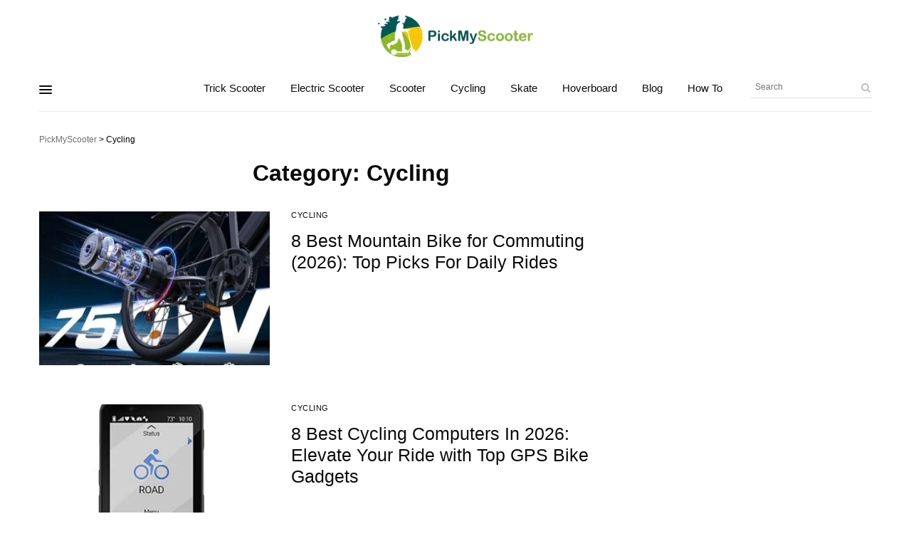

--- FILE ---
content_type: text/html; charset=UTF-8
request_url: https://pickmyscooter.com/category/bicycle/page/2/
body_size: 12594
content:
<!doctype html>
<html lang="en-US" prefix="og: https://ogp.me/ns#">
<head>
	<meta charset="UTF-8">
	<meta name="viewport" content="width=device-width, initial-scale=1">
	<link rel="profile" href="https://gmpg.org/xfn/11">

	
<!-- Search Engine Optimization by Rank Math - https://rankmath.com/ -->
<title>Cycling Archives - Page 2 of 31 - PickMyScooter</title>
<meta name="robots" content="follow, noindex"/>
<meta property="og:locale" content="en_US" />
<meta property="og:type" content="article" />
<meta property="og:title" content="Cycling Archives - Page 2 of 31 - PickMyScooter" />
<meta property="og:url" content="https://pickmyscooter.com/category/bicycle/page/2/" />
<meta property="og:site_name" content="Pickmyscooter.com" />
<meta property="og:image" content="https://pickmyscooter.com/wp-content/uploads/2021/09/longboard-for-pumping-reviews.jpg" />
<meta property="og:image:secure_url" content="https://pickmyscooter.com/wp-content/uploads/2021/09/longboard-for-pumping-reviews.jpg" />
<meta property="og:image:width" content="500" />
<meta property="og:image:height" content="334" />
<meta property="og:image:alt" content="Best Longboards For Pumping" />
<meta property="og:image:type" content="image/jpeg" />
<meta name="twitter:card" content="summary_large_image" />
<meta name="twitter:title" content="Cycling Archives - Page 2 of 31 - PickMyScooter" />
<meta name="twitter:image" content="https://pickmyscooter.com/wp-content/uploads/2021/09/longboard-for-pumping-reviews.jpg" />
<meta name="twitter:label1" content="Posts" />
<meta name="twitter:data1" content="152" />
<script type="application/ld+json" class="rank-math-schema">{"@context":"https://schema.org","@graph":[{"@type":"Person","@id":"https://pickmyscooter.com/#person","name":"Pickmyscooter.com","url":"https://pickmyscooter.com","image":{"@type":"ImageObject","@id":"https://pickmyscooter.com/#logo","url":"https://pickmyscooter.com/wp-content/uploads/2024/02/How-to-Stop-Scooter-Brakes-from-Squeaking.jpg","contentUrl":"https://pickmyscooter.com/wp-content/uploads/2024/02/How-to-Stop-Scooter-Brakes-from-Squeaking.jpg","caption":"Pickmyscooter.com","inLanguage":"en-US","width":"1024","height":"610"}},{"@type":"WebSite","@id":"https://pickmyscooter.com/#website","url":"https://pickmyscooter.com","name":"Pickmyscooter.com","alternateName":"Pickmyscooter","publisher":{"@id":"https://pickmyscooter.com/#person"},"inLanguage":"en-US"},{"@type":"CollectionPage","@id":"https://pickmyscooter.com/category/bicycle/page/2/#webpage","url":"https://pickmyscooter.com/category/bicycle/page/2/","name":"Cycling Archives - Page 2 of 31 - PickMyScooter","isPartOf":{"@id":"https://pickmyscooter.com/#website"},"inLanguage":"en-US"}]}</script>
<!-- /Rank Math WordPress SEO plugin -->

<link rel='dns-prefetch' href='//stats.wp.com' />
<link rel='preconnect' href='//c0.wp.com' />
<link rel="alternate" type="application/rss+xml" title="PickMyScooter &raquo; Feed" href="https://pickmyscooter.com/feed/" />
<link rel="alternate" type="application/rss+xml" title="PickMyScooter &raquo; Comments Feed" href="https://pickmyscooter.com/comments/feed/" />
<link rel="alternate" type="application/rss+xml" title="PickMyScooter &raquo; Cycling Category Feed" href="https://pickmyscooter.com/category/bicycle/feed/" />
<style id='wp-img-auto-sizes-contain-inline-css' type='text/css'>
img:is([sizes=auto i],[sizes^="auto," i]){contain-intrinsic-size:3000px 1500px}
/*# sourceURL=wp-img-auto-sizes-contain-inline-css */
</style>
<style id='wp-emoji-styles-inline-css' type='text/css'>

	img.wp-smiley, img.emoji {
		display: inline !important;
		border: none !important;
		box-shadow: none !important;
		height: 1em !important;
		width: 1em !important;
		margin: 0 0.07em !important;
		vertical-align: -0.1em !important;
		background: none !important;
		padding: 0 !important;
	}
/*# sourceURL=wp-emoji-styles-inline-css */
</style>
<style id='wp-block-library-inline-css' type='text/css'>
:root{--wp-block-synced-color:#7a00df;--wp-block-synced-color--rgb:122,0,223;--wp-bound-block-color:var(--wp-block-synced-color);--wp-editor-canvas-background:#ddd;--wp-admin-theme-color:#007cba;--wp-admin-theme-color--rgb:0,124,186;--wp-admin-theme-color-darker-10:#006ba1;--wp-admin-theme-color-darker-10--rgb:0,107,160.5;--wp-admin-theme-color-darker-20:#005a87;--wp-admin-theme-color-darker-20--rgb:0,90,135;--wp-admin-border-width-focus:2px}@media (min-resolution:192dpi){:root{--wp-admin-border-width-focus:1.5px}}.wp-element-button{cursor:pointer}:root .has-very-light-gray-background-color{background-color:#eee}:root .has-very-dark-gray-background-color{background-color:#313131}:root .has-very-light-gray-color{color:#eee}:root .has-very-dark-gray-color{color:#313131}:root .has-vivid-green-cyan-to-vivid-cyan-blue-gradient-background{background:linear-gradient(135deg,#00d084,#0693e3)}:root .has-purple-crush-gradient-background{background:linear-gradient(135deg,#34e2e4,#4721fb 50%,#ab1dfe)}:root .has-hazy-dawn-gradient-background{background:linear-gradient(135deg,#faaca8,#dad0ec)}:root .has-subdued-olive-gradient-background{background:linear-gradient(135deg,#fafae1,#67a671)}:root .has-atomic-cream-gradient-background{background:linear-gradient(135deg,#fdd79a,#004a59)}:root .has-nightshade-gradient-background{background:linear-gradient(135deg,#330968,#31cdcf)}:root .has-midnight-gradient-background{background:linear-gradient(135deg,#020381,#2874fc)}:root{--wp--preset--font-size--normal:16px;--wp--preset--font-size--huge:42px}.has-regular-font-size{font-size:1em}.has-larger-font-size{font-size:2.625em}.has-normal-font-size{font-size:var(--wp--preset--font-size--normal)}.has-huge-font-size{font-size:var(--wp--preset--font-size--huge)}.has-text-align-center{text-align:center}.has-text-align-left{text-align:left}.has-text-align-right{text-align:right}.has-fit-text{white-space:nowrap!important}#end-resizable-editor-section{display:none}.aligncenter{clear:both}.items-justified-left{justify-content:flex-start}.items-justified-center{justify-content:center}.items-justified-right{justify-content:flex-end}.items-justified-space-between{justify-content:space-between}.screen-reader-text{border:0;clip-path:inset(50%);height:1px;margin:-1px;overflow:hidden;padding:0;position:absolute;width:1px;word-wrap:normal!important}.screen-reader-text:focus{background-color:#ddd;clip-path:none;color:#444;display:block;font-size:1em;height:auto;left:5px;line-height:normal;padding:15px 23px 14px;text-decoration:none;top:5px;width:auto;z-index:100000}html :where(.has-border-color){border-style:solid}html :where([style*=border-top-color]){border-top-style:solid}html :where([style*=border-right-color]){border-right-style:solid}html :where([style*=border-bottom-color]){border-bottom-style:solid}html :where([style*=border-left-color]){border-left-style:solid}html :where([style*=border-width]){border-style:solid}html :where([style*=border-top-width]){border-top-style:solid}html :where([style*=border-right-width]){border-right-style:solid}html :where([style*=border-bottom-width]){border-bottom-style:solid}html :where([style*=border-left-width]){border-left-style:solid}html :where(img[class*=wp-image-]){height:auto;max-width:100%}:where(figure){margin:0 0 1em}html :where(.is-position-sticky){--wp-admin--admin-bar--position-offset:var(--wp-admin--admin-bar--height,0px)}@media screen and (max-width:600px){html :where(.is-position-sticky){--wp-admin--admin-bar--position-offset:0px}}

/*# sourceURL=wp-block-library-inline-css */
</style><style id='global-styles-inline-css' type='text/css'>
:root{--wp--preset--aspect-ratio--square: 1;--wp--preset--aspect-ratio--4-3: 4/3;--wp--preset--aspect-ratio--3-4: 3/4;--wp--preset--aspect-ratio--3-2: 3/2;--wp--preset--aspect-ratio--2-3: 2/3;--wp--preset--aspect-ratio--16-9: 16/9;--wp--preset--aspect-ratio--9-16: 9/16;--wp--preset--color--black: #000000;--wp--preset--color--cyan-bluish-gray: #abb8c3;--wp--preset--color--white: #ffffff;--wp--preset--color--pale-pink: #f78da7;--wp--preset--color--vivid-red: #cf2e2e;--wp--preset--color--luminous-vivid-orange: #ff6900;--wp--preset--color--luminous-vivid-amber: #fcb900;--wp--preset--color--light-green-cyan: #7bdcb5;--wp--preset--color--vivid-green-cyan: #00d084;--wp--preset--color--pale-cyan-blue: #8ed1fc;--wp--preset--color--vivid-cyan-blue: #0693e3;--wp--preset--color--vivid-purple: #9b51e0;--wp--preset--gradient--vivid-cyan-blue-to-vivid-purple: linear-gradient(135deg,rgb(6,147,227) 0%,rgb(155,81,224) 100%);--wp--preset--gradient--light-green-cyan-to-vivid-green-cyan: linear-gradient(135deg,rgb(122,220,180) 0%,rgb(0,208,130) 100%);--wp--preset--gradient--luminous-vivid-amber-to-luminous-vivid-orange: linear-gradient(135deg,rgb(252,185,0) 0%,rgb(255,105,0) 100%);--wp--preset--gradient--luminous-vivid-orange-to-vivid-red: linear-gradient(135deg,rgb(255,105,0) 0%,rgb(207,46,46) 100%);--wp--preset--gradient--very-light-gray-to-cyan-bluish-gray: linear-gradient(135deg,rgb(238,238,238) 0%,rgb(169,184,195) 100%);--wp--preset--gradient--cool-to-warm-spectrum: linear-gradient(135deg,rgb(74,234,220) 0%,rgb(151,120,209) 20%,rgb(207,42,186) 40%,rgb(238,44,130) 60%,rgb(251,105,98) 80%,rgb(254,248,76) 100%);--wp--preset--gradient--blush-light-purple: linear-gradient(135deg,rgb(255,206,236) 0%,rgb(152,150,240) 100%);--wp--preset--gradient--blush-bordeaux: linear-gradient(135deg,rgb(254,205,165) 0%,rgb(254,45,45) 50%,rgb(107,0,62) 100%);--wp--preset--gradient--luminous-dusk: linear-gradient(135deg,rgb(255,203,112) 0%,rgb(199,81,192) 50%,rgb(65,88,208) 100%);--wp--preset--gradient--pale-ocean: linear-gradient(135deg,rgb(255,245,203) 0%,rgb(182,227,212) 50%,rgb(51,167,181) 100%);--wp--preset--gradient--electric-grass: linear-gradient(135deg,rgb(202,248,128) 0%,rgb(113,206,126) 100%);--wp--preset--gradient--midnight: linear-gradient(135deg,rgb(2,3,129) 0%,rgb(40,116,252) 100%);--wp--preset--font-size--small: 13px;--wp--preset--font-size--medium: 20px;--wp--preset--font-size--large: 36px;--wp--preset--font-size--x-large: 42px;--wp--preset--spacing--20: 0.44rem;--wp--preset--spacing--30: 0.67rem;--wp--preset--spacing--40: 1rem;--wp--preset--spacing--50: 1.5rem;--wp--preset--spacing--60: 2.25rem;--wp--preset--spacing--70: 3.38rem;--wp--preset--spacing--80: 5.06rem;--wp--preset--shadow--natural: 6px 6px 9px rgba(0, 0, 0, 0.2);--wp--preset--shadow--deep: 12px 12px 50px rgba(0, 0, 0, 0.4);--wp--preset--shadow--sharp: 6px 6px 0px rgba(0, 0, 0, 0.2);--wp--preset--shadow--outlined: 6px 6px 0px -3px rgb(255, 255, 255), 6px 6px rgb(0, 0, 0);--wp--preset--shadow--crisp: 6px 6px 0px rgb(0, 0, 0);}:where(.is-layout-flex){gap: 0.5em;}:where(.is-layout-grid){gap: 0.5em;}body .is-layout-flex{display: flex;}.is-layout-flex{flex-wrap: wrap;align-items: center;}.is-layout-flex > :is(*, div){margin: 0;}body .is-layout-grid{display: grid;}.is-layout-grid > :is(*, div){margin: 0;}:where(.wp-block-columns.is-layout-flex){gap: 2em;}:where(.wp-block-columns.is-layout-grid){gap: 2em;}:where(.wp-block-post-template.is-layout-flex){gap: 1.25em;}:where(.wp-block-post-template.is-layout-grid){gap: 1.25em;}.has-black-color{color: var(--wp--preset--color--black) !important;}.has-cyan-bluish-gray-color{color: var(--wp--preset--color--cyan-bluish-gray) !important;}.has-white-color{color: var(--wp--preset--color--white) !important;}.has-pale-pink-color{color: var(--wp--preset--color--pale-pink) !important;}.has-vivid-red-color{color: var(--wp--preset--color--vivid-red) !important;}.has-luminous-vivid-orange-color{color: var(--wp--preset--color--luminous-vivid-orange) !important;}.has-luminous-vivid-amber-color{color: var(--wp--preset--color--luminous-vivid-amber) !important;}.has-light-green-cyan-color{color: var(--wp--preset--color--light-green-cyan) !important;}.has-vivid-green-cyan-color{color: var(--wp--preset--color--vivid-green-cyan) !important;}.has-pale-cyan-blue-color{color: var(--wp--preset--color--pale-cyan-blue) !important;}.has-vivid-cyan-blue-color{color: var(--wp--preset--color--vivid-cyan-blue) !important;}.has-vivid-purple-color{color: var(--wp--preset--color--vivid-purple) !important;}.has-black-background-color{background-color: var(--wp--preset--color--black) !important;}.has-cyan-bluish-gray-background-color{background-color: var(--wp--preset--color--cyan-bluish-gray) !important;}.has-white-background-color{background-color: var(--wp--preset--color--white) !important;}.has-pale-pink-background-color{background-color: var(--wp--preset--color--pale-pink) !important;}.has-vivid-red-background-color{background-color: var(--wp--preset--color--vivid-red) !important;}.has-luminous-vivid-orange-background-color{background-color: var(--wp--preset--color--luminous-vivid-orange) !important;}.has-luminous-vivid-amber-background-color{background-color: var(--wp--preset--color--luminous-vivid-amber) !important;}.has-light-green-cyan-background-color{background-color: var(--wp--preset--color--light-green-cyan) !important;}.has-vivid-green-cyan-background-color{background-color: var(--wp--preset--color--vivid-green-cyan) !important;}.has-pale-cyan-blue-background-color{background-color: var(--wp--preset--color--pale-cyan-blue) !important;}.has-vivid-cyan-blue-background-color{background-color: var(--wp--preset--color--vivid-cyan-blue) !important;}.has-vivid-purple-background-color{background-color: var(--wp--preset--color--vivid-purple) !important;}.has-black-border-color{border-color: var(--wp--preset--color--black) !important;}.has-cyan-bluish-gray-border-color{border-color: var(--wp--preset--color--cyan-bluish-gray) !important;}.has-white-border-color{border-color: var(--wp--preset--color--white) !important;}.has-pale-pink-border-color{border-color: var(--wp--preset--color--pale-pink) !important;}.has-vivid-red-border-color{border-color: var(--wp--preset--color--vivid-red) !important;}.has-luminous-vivid-orange-border-color{border-color: var(--wp--preset--color--luminous-vivid-orange) !important;}.has-luminous-vivid-amber-border-color{border-color: var(--wp--preset--color--luminous-vivid-amber) !important;}.has-light-green-cyan-border-color{border-color: var(--wp--preset--color--light-green-cyan) !important;}.has-vivid-green-cyan-border-color{border-color: var(--wp--preset--color--vivid-green-cyan) !important;}.has-pale-cyan-blue-border-color{border-color: var(--wp--preset--color--pale-cyan-blue) !important;}.has-vivid-cyan-blue-border-color{border-color: var(--wp--preset--color--vivid-cyan-blue) !important;}.has-vivid-purple-border-color{border-color: var(--wp--preset--color--vivid-purple) !important;}.has-vivid-cyan-blue-to-vivid-purple-gradient-background{background: var(--wp--preset--gradient--vivid-cyan-blue-to-vivid-purple) !important;}.has-light-green-cyan-to-vivid-green-cyan-gradient-background{background: var(--wp--preset--gradient--light-green-cyan-to-vivid-green-cyan) !important;}.has-luminous-vivid-amber-to-luminous-vivid-orange-gradient-background{background: var(--wp--preset--gradient--luminous-vivid-amber-to-luminous-vivid-orange) !important;}.has-luminous-vivid-orange-to-vivid-red-gradient-background{background: var(--wp--preset--gradient--luminous-vivid-orange-to-vivid-red) !important;}.has-very-light-gray-to-cyan-bluish-gray-gradient-background{background: var(--wp--preset--gradient--very-light-gray-to-cyan-bluish-gray) !important;}.has-cool-to-warm-spectrum-gradient-background{background: var(--wp--preset--gradient--cool-to-warm-spectrum) !important;}.has-blush-light-purple-gradient-background{background: var(--wp--preset--gradient--blush-light-purple) !important;}.has-blush-bordeaux-gradient-background{background: var(--wp--preset--gradient--blush-bordeaux) !important;}.has-luminous-dusk-gradient-background{background: var(--wp--preset--gradient--luminous-dusk) !important;}.has-pale-ocean-gradient-background{background: var(--wp--preset--gradient--pale-ocean) !important;}.has-electric-grass-gradient-background{background: var(--wp--preset--gradient--electric-grass) !important;}.has-midnight-gradient-background{background: var(--wp--preset--gradient--midnight) !important;}.has-small-font-size{font-size: var(--wp--preset--font-size--small) !important;}.has-medium-font-size{font-size: var(--wp--preset--font-size--medium) !important;}.has-large-font-size{font-size: var(--wp--preset--font-size--large) !important;}.has-x-large-font-size{font-size: var(--wp--preset--font-size--x-large) !important;}
/*# sourceURL=global-styles-inline-css */
</style>

<style id='classic-theme-styles-inline-css' type='text/css'>
/*! This file is auto-generated */
.wp-block-button__link{color:#fff;background-color:#32373c;border-radius:9999px;box-shadow:none;text-decoration:none;padding:calc(.667em + 2px) calc(1.333em + 2px);font-size:1.125em}.wp-block-file__button{background:#32373c;color:#fff;text-decoration:none}
/*# sourceURL=/wp-includes/css/classic-themes.min.css */
</style>
<link rel='stylesheet' id='dpress-table-css-css' href='https://pickmyscooter.com/wp-content/plugins/pms-table/assets/pms-tbl-style.css?ver=6.9' type='text/css' media='all' />
<link rel='stylesheet' id='ez-toc-css' href='https://pickmyscooter.com/wp-content/plugins/easy-table-of-contents/assets/css/screen.min.css?ver=2.0.80' type='text/css' media='all' />
<style id='ez-toc-inline-css' type='text/css'>
div#ez-toc-container .ez-toc-title {font-size: 120%;}div#ez-toc-container .ez-toc-title {font-weight: 500;}div#ez-toc-container ul li , div#ez-toc-container ul li a {font-size: 14px;}div#ez-toc-container ul li , div#ez-toc-container ul li a {font-weight: 500;}div#ez-toc-container nav ul ul li {font-size: 90%;}.ez-toc-box-title {font-weight: bold; margin-bottom: 10px; text-align: center; text-transform: uppercase; letter-spacing: 1px; color: #666; padding-bottom: 5px;position:absolute;top:-4%;left:5%;background-color: inherit;transition: top 0.3s ease;}.ez-toc-box-title.toc-closed {top:-25%;}
/*# sourceURL=ez-toc-inline-css */
</style>
<link rel='stylesheet' id='pms-style-css' href='https://pickmyscooter.com/wp-content/themes/pms/style.css?ver=6.9' type='text/css' media='all' />
<link rel='stylesheet' id='normalize-css-css' href='https://pickmyscooter.com/wp-content/themes/pms/assets/css/normalize.css?ver=8.0.1' type='text/css' media='all' />
<link rel='stylesheet' id='bootstrap-css-css' href='https://pickmyscooter.com/wp-content/themes/pms/assets/css/bootstrap.min.css?ver=4.3.1' type='text/css' media='all' />
<link rel='stylesheet' id='fontello-css-css' href='https://pickmyscooter.com/wp-content/themes/pms/assets/css/fontello.css?ver=1.0.0' type='text/css' media='all' />
<link rel='stylesheet' id='main-css-css' href='https://pickmyscooter.com/wp-content/themes/pms/assets/css/main.css?ver=7.1.0' type='text/css' media='all' />
<link rel='stylesheet' id='themestyle-css-css' href='https://pickmyscooter.com/wp-content/themes/pms/assets/css/pms-style.min.css?ver=1.0.0' type='text/css' media='all' />
<style id='themestyle-css-inline-css' type='text/css'>
		a{
			color: ;
		}
		a:hover, a:visited{
			color: ;
		}
		.ds-product-box .our-pick-title {
			background-color: ;
		}
		.ds-product-info-content h3 a {
			color: ;
		}
		.btn.btn-ds-aff {
			background: ;
		}
		.btn-submit {
			background: ;
		}
		.btn-submit:hover {
			background: ;
		}
		.post .post-title a:hover > span {
			border-color: #8db925;
		}
		.ds-main-menu li ul {
			background: #005854;
		}
		.ds-main-menu li ul a {
			border-bottom: 1px solid #016a66;
			color: #ffffff;
		}
		.ds-main-menu li ul a:hover {
			color: #ffffff;
		}
		.slick-prev.slick-arrow {
			background: ;
		}
		.slick-next.slick-arrow {
			background: ;
		}
		.pagination .page-numbers.current {
			background: ;
			border-color: ;
		}
		.nav-links .page-numbers:hover {
			background: ;
			border: 1px solid ;
		}
/*# sourceURL=themestyle-css-inline-css */
</style>
<link rel='stylesheet' id='responsive-css-css' href='https://pickmyscooter.com/wp-content/themes/pms/assets/css/responsive.css?ver=1.0.0' type='text/css' media='all' />
<link rel='stylesheet' id='pms-google-fonts-css' href='https://pickmyscooter.comhttps//fonts.googleapis.com/css2?display=swap&family=Roboto%3Aital%2Cwght%400%2C300%3B0%2C400%3B0%2C500%3B0%2C700%3B1%2C300%3B1%2C400%3B1%2C500%3B1%2C700&#038;ver=6.9' type='text/css' media='all' />
<script type="text/javascript" src="https://pickmyscooter.com/wp-content/plugins/jquery-manager/assets/js/jquery-3.5.1.min.js" id="jquery-core-js"></script>
<script type="text/javascript" src="https://pickmyscooter.com/wp-content/plugins/jquery-manager/assets/js/jquery-migrate-3.3.0.min.js" id="jquery-migrate-js"></script>
<link rel="https://api.w.org/" href="https://pickmyscooter.com/wp-json/" /><link rel="alternate" title="JSON" type="application/json" href="https://pickmyscooter.com/wp-json/wp/v2/categories/11" /><link rel="EditURI" type="application/rsd+xml" title="RSD" href="https://pickmyscooter.com/xmlrpc.php?rsd" />
<meta name="generator" content="WordPress 6.9" />
<style type="text/css">.aawp .aawp-tb__row--highlight{background-color:#256aaf;}.aawp .aawp-tb__row--highlight{color:#256aaf;}.aawp .aawp-tb__row--highlight a{color:#256aaf;}</style><style type="text/css">.single-post-details .post-content a {
	text-decoration: none;
}
.aawp-product__description ul li {
	font-size: 13px;
}
.aawp-product__content a.aawp-product__title {
	color: #025755 !important;
}</style>		<script type="text/javascript" async defer data-pin-color="red"  data-pin-hover="true"
			src="https://pickmyscooter.com/wp-content/plugins/pinterest-pin-it-button-on-image-hover-and-post/js/pinit.js"></script>
			<style>img#wpstats{display:none}</style>
		<script type="text/javascript" id="google_gtagjs" src="https://www.googletagmanager.com/gtag/js?id=G-5MQRNCB54X" async="async"></script>
<script type="text/javascript" id="google_gtagjs-inline">
/* <![CDATA[ */
window.dataLayer = window.dataLayer || [];function gtag(){dataLayer.push(arguments);}gtag('js', new Date());gtag('config', 'G-5MQRNCB54X', {} );
/* ]]> */
</script>
<link rel="icon" href="https://pickmyscooter.com/wp-content/uploads/2020/01/pickmyscooter-favicon-1.png" sizes="32x32" />
<link rel="icon" href="https://pickmyscooter.com/wp-content/uploads/2020/01/pickmyscooter-favicon-1.png" sizes="192x192" />
<link rel="apple-touch-icon" href="https://pickmyscooter.com/wp-content/uploads/2020/01/pickmyscooter-favicon-1.png" />
<meta name="msapplication-TileImage" content="https://pickmyscooter.com/wp-content/uploads/2020/01/pickmyscooter-favicon-1.png" />
<style id="kirki-inline-styles"></style></head>

<body class="archive paged category category-bicycle category-11 wp-custom-logo paged-2 category-paged-2 wp-theme-pms aawp-custom hfeed no-sidebar">
<div id="page" class="site">

    <!-- Header Start -->
    <header id="masthead" class="site-headerheader-area">

        <!-- Logo Area -->
        <div class="header-top">
            <div class="container">
                <div class="row">
                    <div class="col-md-4 offset-md-4">
                        <div class="brand-logo-box">
	                        <a href="https://pickmyscooter.com/" class="custom-logo-link" rel="home"><img width="291" height="80" src="https://pickmyscooter.com/wp-content/uploads/2019/07/pickmyscooter-best-scooter.png" class="custom-logo" alt="PickMyScooter" decoding="async" /></a>                        </div>
                    </div>
                </div>
            </div>
        </div>
        <!-- Logo Area -->


        <!-- Floting Menu -->
        <div class="off-canvas-overly"></div>
        <div class="off-canvas-menu">
            <span class="close-menu">Close</span>
            
            <div class="floting-menu-logo">
	                                <a href="https://pickmyscooter.com/">
                        <img src="https://pickmyscooter.com/wp-content/uploads/2018/06/pickmyscooter-best-scooters.png" alt="">
                    </a>
	                        </div>
            
	        <div class="menu-canvas-menu-container"><ul id="menu-canvas-menu" class="main-canvas-menu"><li id="menu-item-1496" class="menu-item menu-item-type-taxonomy menu-item-object-category menu-item-1496"><a href="https://pickmyscooter.com/category/scooter/">Scooter</a></li>
<li id="menu-item-1491" class="menu-item menu-item-type-taxonomy menu-item-object-category menu-item-1491"><a href="https://pickmyscooter.com/category/electric-scooter/">Electric Scooter</a></li>
<li id="menu-item-1490" class="menu-item menu-item-type-taxonomy menu-item-object-category current-menu-item menu-item-1490"><a href="https://pickmyscooter.com/category/bicycle/" aria-current="page">Cycling</a></li>
<li id="menu-item-1492" class="menu-item menu-item-type-taxonomy menu-item-object-category menu-item-1492"><a href="https://pickmyscooter.com/category/blog/">Blog</a></li>
<li id="menu-item-1494" class="menu-item menu-item-type-taxonomy menu-item-object-category menu-item-1494"><a href="https://pickmyscooter.com/category/skate/">Skate</a></li>
<li id="menu-item-1495" class="menu-item menu-item-type-taxonomy menu-item-object-category menu-item-1495"><a href="https://pickmyscooter.com/category/how-to/">How To</a></li>
<li id="menu-item-1497" class="menu-item menu-item-type-taxonomy menu-item-object-category menu-item-1497"><a href="https://pickmyscooter.com/category/hoverboard/">Hoverboard</a></li>
<li id="menu-item-1498" class="menu-item menu-item-type-taxonomy menu-item-object-category menu-item-1498"><a href="https://pickmyscooter.com/category/helmet/">Helmet</a></li>
</ul></div>        </div>
        <!-- Floting Menu -->


        <div class="menu-area">
            <div class="container">
                <div class="row">
                    <div class="col-md-12 col-sm-12 col-xs-12">
                        <div class="ds-main-menu-area">
                            <div class="row">
                                <!-- Mobile Toggle Menu -->
                                <div class="col-md-2 col-sm-3 col-3">
                                    <div class="menu-toggle-box">
                                        <div class="mobile-toggle">
                                            <span></span>
                                            <span></span>
                                            <span></span>
                                        </div>
                                    </div>
                                </div>
                                <!-- Mobile Toggle Menu -->

                                <!-- Main Menu -->
                                <div class="col-md-8 col-sm-6 col-6">
                                    <nav class="main-nav-menu">
	                                    <ul id="primary-menu" class="ds-main-menu"><li id="menu-item-8003" class="menu-item menu-item-type-taxonomy menu-item-object-category menu-item-8003"><a href="https://pickmyscooter.com/category/trick-scooter/">Trick Scooter</a></li>
<li id="menu-item-212" class="menu-item menu-item-type-taxonomy menu-item-object-category menu-item-212"><a href="https://pickmyscooter.com/category/electric-scooter/">Electric Scooter</a></li>
<li id="menu-item-892" class="menu-item menu-item-type-taxonomy menu-item-object-category menu-item-892"><a href="https://pickmyscooter.com/category/scooter/">Scooter</a></li>
<li id="menu-item-893" class="menu-item menu-item-type-taxonomy menu-item-object-category current-menu-item menu-item-893"><a href="https://pickmyscooter.com/category/bicycle/" aria-current="page">Cycling</a></li>
<li id="menu-item-894" class="menu-item menu-item-type-taxonomy menu-item-object-category menu-item-894"><a href="https://pickmyscooter.com/category/skate/">Skate</a></li>
<li id="menu-item-1041" class="menu-item menu-item-type-taxonomy menu-item-object-category menu-item-1041"><a href="https://pickmyscooter.com/category/hoverboard/">Hoverboard</a></li>
<li id="menu-item-789" class="menu-item menu-item-type-taxonomy menu-item-object-category menu-item-789"><a href="https://pickmyscooter.com/category/blog/">Blog</a></li>
<li id="menu-item-1045" class="menu-item menu-item-type-taxonomy menu-item-object-category menu-item-1045"><a href="https://pickmyscooter.com/category/how-to/">How To</a></li>
</ul>                                    </nav>

                                    <div class="logo-mobile-view">
	                                    <a href="https://pickmyscooter.com/" class="custom-logo-link" rel="home"><img width="291" height="80" src="https://pickmyscooter.com/wp-content/uploads/2019/07/pickmyscooter-best-scooter.png" class="custom-logo" alt="PickMyScooter" decoding="async" /></a>                                    </div>

                                </div>
                                <!-- Main Menu -->

                                <!-- Search -->
                                <div class="col-md-2 col-sm-3 col-3">
                                    <div class="search-box-holder">
                                        <form action="https://pickmyscooter.com/" role="search" method="get">
	<input type="search" placeholder="Search" name="s" id="search">
	<i class="demo-icon icon-search"></i>
</form>                                    </div>
                                </div>
                                <!-- Search -->
                            </div>
                        </div>
                    </div>
                </div>
            </div>
        </div>

    </header>
    <!-- Header End -->
    
    <!-- Header Ads -->
    <div class="pms-header-ad">
            </div>
    <!-- Header Ads -->

	<div id="content" class="site-content"><!-- Height -->
<div class="container">
	<div class="row">
		<div class="col-md-12">
			<div class="margin-30"></div>
		</div>
	</div>
</div>
<!-- Height --><!-- Breadcrumbs -->
<div class="ds-breadcrumbs">
	<div class="container">
		<div class="row">
			<div class="col-md-12">
				<div class="ds-breadcrumbs-inner">
					<span property="itemListElement" typeof="ListItem"><a property="item" typeof="WebPage" title="Go to PickMyScooter." href="https://pickmyscooter.com" class="home" ><span property="name">PickMyScooter</span></a><meta property="position" content="1"></span> &gt; <span property="itemListElement" typeof="ListItem"><span property="name" class="archive taxonomy category current-item">Cycling</span><meta property="url" content="https://pickmyscooter.com/category/bicycle/"><meta property="position" content="2"></span>				</div>
			</div>
		</div>
	</div>
</div>
<!-- Breadcrumbs -->
    <div id="primary" class="content-area">
		<main id="main" class="site-main">
			<!-- Category Header -->
<div class="category-header">
	<div class="container">
		<div class="row">
			<div class="col-md-6 offset-md-3 col-sm-8 offset-sm-2 col-xs-12">
				<div class="archive-title">
					<h1>Category: <span>Cycling</span></h1>
					<p></p>
				</div>
			</div>
		</div>
	</div>
</div>
<!-- Category Header -->
            <div class="archive-container">
                <div class="container">
                    <div class="row">

                        <div class="col-lg-9 col-md-8 col-sm-7 col-12">
                            <div class="archive-page-container">
                                                                		                        <!-- Post -->
<div class="post style-four">
	<div class="row">
		<div class="col-md-5">
			<figure class="post-thumbnail">
				<a href="https://pickmyscooter.com/best-mountain-bike-for-commuting/">
					<img src="https://pickmyscooter.com/wp-content/uploads/2025/10/image-19-370x246.jpg" alt="8 Best Mountain Bike for Commuting (2026): Top Picks For Daily Rides" class="post-thumb-img">
				</a>
			</figure>
		</div>
		<div class="col-md-7">
			<div class="post-inner-content">
				<aside class="post-category">
	<a href="https://pickmyscooter.com/category/bicycle/">Cycling</a></aside>				<div class="post-title">
					<h3><a href="https://pickmyscooter.com/best-mountain-bike-for-commuting/" title="8 Best Mountain Bike for Commuting (2026): Top Picks For Daily Rides"><span>8 Best Mountain Bike for Commuting (2026): Top Picks For Daily Rides</span></a></h3>
				</div>
							</div>
		</div>
	</div>
</div>
<!-- Post -->                                		                        <!-- Post -->
<div class="post style-four">
	<div class="row">
		<div class="col-md-5">
			<figure class="post-thumbnail">
				<a href="https://pickmyscooter.com/best-cycling-computers/">
					<img src="https://pickmyscooter.com/wp-content/uploads/2025/05/best-cycling-computers-370x246.jpg" alt="8 Best Cycling Computers In 2026: Elevate Your Ride with Top GPS Bike Gadgets" class="post-thumb-img">
				</a>
			</figure>
		</div>
		<div class="col-md-7">
			<div class="post-inner-content">
				<aside class="post-category">
	<a href="https://pickmyscooter.com/category/bicycle/">Cycling</a></aside>				<div class="post-title">
					<h3><a href="https://pickmyscooter.com/best-cycling-computers/" title="8 Best Cycling Computers In 2026: Elevate Your Ride with Top GPS Bike Gadgets"><span>8 Best Cycling Computers In 2026: Elevate Your Ride with Top GPS Bike Gadgets</span></a></h3>
				</div>
							</div>
		</div>
	</div>
</div>
<!-- Post -->                                		                        <!-- Post -->
<div class="post style-four">
	<div class="row">
		<div class="col-md-5">
			<figure class="post-thumbnail">
				<a href="https://pickmyscooter.com/what-type-of-tires-do-cruiser-bikes-use/">
					<img src="https://pickmyscooter.com/wp-content/uploads/2025/11/what-type-of-tires-do-cruiser-bikes-use-370x246.jpg" alt="What Type of Tires Do Cruiser Bikes Use? Ultimate Guide" class="post-thumb-img">
				</a>
			</figure>
		</div>
		<div class="col-md-7">
			<div class="post-inner-content">
				<aside class="post-category">
	<a href="https://pickmyscooter.com/category/bicycle/">Cycling</a></aside>				<div class="post-title">
					<h3><a href="https://pickmyscooter.com/what-type-of-tires-do-cruiser-bikes-use/" title="What Type of Tires Do Cruiser Bikes Use? Ultimate Guide"><span>What Type of Tires Do Cruiser Bikes Use? Ultimate Guide</span></a></h3>
				</div>
							</div>
		</div>
	</div>
</div>
<!-- Post -->                                		                        <!-- Post -->
<div class="post style-four">
	<div class="row">
		<div class="col-md-5">
			<figure class="post-thumbnail">
				<a href="https://pickmyscooter.com/what-gear-setup-is-best-for-touring-bikes/">
					<img src="https://pickmyscooter.com/wp-content/uploads/2025/11/what-gear-setup-is-best-for-touring-bikes-370x246.jpg" alt="What Gear Setup is Best for Touring Bikes? Ultimate Guide Revealed" class="post-thumb-img">
				</a>
			</figure>
		</div>
		<div class="col-md-7">
			<div class="post-inner-content">
				<aside class="post-category">
	<a href="https://pickmyscooter.com/category/bicycle/">Cycling</a></aside>				<div class="post-title">
					<h3><a href="https://pickmyscooter.com/what-gear-setup-is-best-for-touring-bikes/" title="What Gear Setup is Best for Touring Bikes? Ultimate Guide Revealed"><span>What Gear Setup is Best for Touring Bikes? Ultimate Guide Revealed</span></a></h3>
				</div>
							</div>
		</div>
	</div>
</div>
<!-- Post -->                                		                        <!-- Post -->
<div class="post style-four">
	<div class="row">
		<div class="col-md-5">
			<figure class="post-thumbnail">
				<a href="https://pickmyscooter.com/are-gravel-bikes-good-for-long-distance-rides/">
					<img src="https://pickmyscooter.com/wp-content/uploads/2025/11/are-gravel-bikes-good-for-long-distance-rides-370x246.jpg" alt="Are Gravel Bikes Good for Long-Distance Rides? Ultimate Guide" class="post-thumb-img">
				</a>
			</figure>
		</div>
		<div class="col-md-7">
			<div class="post-inner-content">
				<aside class="post-category">
	<a href="https://pickmyscooter.com/category/bicycle/">Cycling</a></aside>				<div class="post-title">
					<h3><a href="https://pickmyscooter.com/are-gravel-bikes-good-for-long-distance-rides/" title="Are Gravel Bikes Good for Long-Distance Rides? Ultimate Guide"><span>Are Gravel Bikes Good for Long-Distance Rides? Ultimate Guide</span></a></h3>
				</div>
							</div>
		</div>
	</div>
</div>
<!-- Post -->                                                                	                            <!-- Pagination -->
<nav class="navigation pagination" role="navigation">
	<div class="nav-links">
		<a class="prev page-numbers" href="https://pickmyscooter.com/category/bicycle/">&laquo;</a>
<a class="page-numbers" href="https://pickmyscooter.com/category/bicycle/">1</a>
<span aria-current="page" class="page-numbers current">2</span>
<a class="page-numbers" href="https://pickmyscooter.com/category/bicycle/page/3/">3</a>
<a class="page-numbers" href="https://pickmyscooter.com/category/bicycle/page/4/">4</a>
<span class="page-numbers dots">&hellip;</span>
<a class="page-numbers" href="https://pickmyscooter.com/category/bicycle/page/31/">31</a>
<a class="next page-numbers" href="https://pickmyscooter.com/category/bicycle/page/3/">&raquo;</a>	</div>
</nav>
<!-- Pagination -->                                                            </div>
                        </div>

                        
                    </div>
                </div>
            </div>

		</main><!-- #main -->
	</div><!-- #primary -->


	</div><!-- #content -->


<!-- Footer -->
<footer id="colophon" class="site-footer">
    <div class="container">
        <div class="row align-middle">
            <div class="col-lg-5 col-md-12 col-sm-12">
                <div class="menu-footer-container">
	                <div class="menu-footer-menu-container"><ul id="menu-footer-menu" class="footer-menu-box"><li id="menu-item-919" class="menu-item menu-item-type-post_type menu-item-object-page menu-item-919"><a href="https://pickmyscooter.com/about-us/">About Us</a></li>
<li id="menu-item-917" class="menu-item menu-item-type-post_type menu-item-object-page menu-item-917"><a href="https://pickmyscooter.com/disclaimer/">Disclaimer</a></li>
<li id="menu-item-933" class="menu-item menu-item-type-post_type menu-item-object-page menu-item-933"><a href="https://pickmyscooter.com/privacy-policy/">Privacy Policy</a></li>
<li id="menu-item-920" class="menu-item menu-item-type-post_type menu-item-object-page menu-item-920"><a href="https://pickmyscooter.com/contact-us/">Contact us</a></li>
</ul></div>                </div>
            </div>
            <div class="col-lg-2 col-md-12 col-sm-12">
                <div class="footer-logo-holder">
                                        <a href="https://pickmyscooter.com/">
                        <img src="https://pickmyscooter.com/wp-content/uploads/2018/06/pickmyscooter-best-scooters.png" alt="">
                    </a>
                                    </div>
            </div>
            <div class="col-lg-5 col-md-12 col-sm-12">
                <div class="ds-footer-social-links text-right">

                    
                                        <div class="thb-social-link-wrap">
                        <a href="https://facebook.com/pickmyscooter" class="ds-social-links" rel="nofollow" target="_blank">
                            <i class="demo-icon icon-facebook"></i>
                        </a>
                    </div>
                    
	                                    <div class="thb-social-link-wrap">
                        <a href="https://twitter.com/mikebhand1600" class="ds-social-links" rel="nofollow" target="_blank">
                            <i class="demo-icon icon-twitter"></i>
                        </a>
                    </div>
	                
	                                    <div class="thb-social-link-wrap">
                        <a href="https://www.instagram.com/pickmyscooter/" class="ds-social-links" rel="nofollow" target="_blank">
                            <i class="demo-icon icon-instagram"></i>
                        </a>
                    </div>
	                
	                
	                                    <div class="thb-social-link-wrap">
                        <a href="https://www.youtube.com/channel/UCCCEE04dXveX7zE6djy3Uog" class="ds-social-links" rel="nofollow" target="_blank">
                            <i class="demo-icon icon-youtube-play"></i>
                        </a>
                    </div>
	                
	                
                </div>
            </div>
        </div>

        <div class="row">
            <div class="col-md-12 col-sm-12 col-12">
                <div class="footer-copyright-text text-center">
                                        <div class="pms-affiliate-text">
                        <p>PickMyScooter is a participant in the Amazon Services LLC Associates Program, an affiliate advertising program designed to provide a means for us to earn fees by linking to Amazon.com and affiliated sites.</p>
                    </div>
                    <p>© Copyright PickMyScooter.Com, All Right Reserved</p>
                </div>
            </div>
        </div>

    </div>
</footer>
<!-- Footer -->

</div><!-- #page -->

<script type="speculationrules">
{"prefetch":[{"source":"document","where":{"and":[{"href_matches":"/*"},{"not":{"href_matches":["/wp-*.php","/wp-admin/*","/wp-content/uploads/*","/wp-content/*","/wp-content/plugins/*","/wp-content/themes/pms/*","/*\\?(.+)"]}},{"not":{"selector_matches":"a[rel~=\"nofollow\"]"}},{"not":{"selector_matches":".no-prefetch, .no-prefetch a"}}]},"eagerness":"conservative"}]}
</script>
<style>.aawp .aawp-product--horizontal .aawp-product__description { display: block !important; }</style>
        <script type="text/javascript" id="wpil-frontend-script-js-extra">
/* <![CDATA[ */
var wpilFrontend = {"ajaxUrl":"/wp-admin/admin-ajax.php","postId":"11","postType":"term","openInternalInNewTab":"0","openExternalInNewTab":"0","disableClicks":"0","openLinksWithJS":"0","trackAllElementClicks":"0","clicksI18n":{"imageNoText":"Image in link: No Text","imageText":"Image Title: ","noText":"No Anchor Text Found"}};
//# sourceURL=wpil-frontend-script-js-extra
/* ]]> */
</script>
<script type="text/javascript" src="https://pickmyscooter.com/wp-content/plugins/link-whisper/js/frontend.min.js?ver=1764050566" id="wpil-frontend-script-js"></script>
<script type="text/javascript" src="https://pickmyscooter.com/wp-content/plugins/pinterest-pin-it-button-on-image-hover-and-post/js/main.js?ver=6.9" id="wl-pin-main-js"></script>
<script type="text/javascript" id="wl-pin-main-js-after">
/* <![CDATA[ */
jQuery(document).ready(function(){jQuery(".is-cropped img").each(function(){jQuery(this).attr("style", "min-height: 120px;min-width: 100px;");});jQuery(".avatar").attr("style", "min-width: unset; min-height: unset;");});
//# sourceURL=wl-pin-main-js-after
/* ]]> */
</script>
<script type="text/javascript" src="https://pickmyscooter.com/wp-content/themes/pms/assets/js/navigation.js?ver=20151215" id="pms-navigation-js-js"></script>
<script type="text/javascript" src="https://pickmyscooter.com/wp-content/themes/pms/assets/js/vendor/modernizr-3.7.1.min.js?ver=3.7.1" id="modernizer-js-js"></script>
<script type="text/javascript" src="https://pickmyscooter.com/wp-content/themes/pms/assets/js/vendor/bootstrap.min.js?ver=4.3.1" id="bootstrap-js-js"></script>
<script type="text/javascript" src="https://pickmyscooter.com/wp-content/themes/pms/assets/js/vendor/jquery.sticky.js?ver=1.0.4" id="sticky-js-js"></script>
<script type="text/javascript" src="https://pickmyscooter.com/wp-content/themes/pms/assets/js/plugins.js?ver=1.0.4" id="plugins-js-js"></script>
<script type="text/javascript" src="https://pickmyscooter.com/wp-content/themes/pms/assets/js/skip-link-focus-fix.js?ver=20151215" id="pms-skip-link-focus-fix-js"></script>
<script type="text/javascript" src="https://pickmyscooter.com/wp-content/themes/pms/assets/js/main.js?ver=1.0.0" id="main-js-js"></script>
<script type="text/javascript" id="jetpack-stats-js-before">
/* <![CDATA[ */
_stq = window._stq || [];
_stq.push([ "view", {"v":"ext","blog":"213259127","post":"0","tz":"0","srv":"pickmyscooter.com","arch_cat":"bicycle","arch_results":"5","j":"1:15.4"} ]);
_stq.push([ "clickTrackerInit", "213259127", "0" ]);
//# sourceURL=jetpack-stats-js-before
/* ]]> */
</script>
<script type="text/javascript" src="https://stats.wp.com/e-202604.js" id="jetpack-stats-js" defer="defer" data-wp-strategy="defer"></script>
<script id="wp-emoji-settings" type="application/json">
{"baseUrl":"https://s.w.org/images/core/emoji/17.0.2/72x72/","ext":".png","svgUrl":"https://s.w.org/images/core/emoji/17.0.2/svg/","svgExt":".svg","source":{"concatemoji":"https://pickmyscooter.com/wp-includes/js/wp-emoji-release.min.js?ver=6.9"}}
</script>
<script type="module">
/* <![CDATA[ */
/*! This file is auto-generated */
const a=JSON.parse(document.getElementById("wp-emoji-settings").textContent),o=(window._wpemojiSettings=a,"wpEmojiSettingsSupports"),s=["flag","emoji"];function i(e){try{var t={supportTests:e,timestamp:(new Date).valueOf()};sessionStorage.setItem(o,JSON.stringify(t))}catch(e){}}function c(e,t,n){e.clearRect(0,0,e.canvas.width,e.canvas.height),e.fillText(t,0,0);t=new Uint32Array(e.getImageData(0,0,e.canvas.width,e.canvas.height).data);e.clearRect(0,0,e.canvas.width,e.canvas.height),e.fillText(n,0,0);const a=new Uint32Array(e.getImageData(0,0,e.canvas.width,e.canvas.height).data);return t.every((e,t)=>e===a[t])}function p(e,t){e.clearRect(0,0,e.canvas.width,e.canvas.height),e.fillText(t,0,0);var n=e.getImageData(16,16,1,1);for(let e=0;e<n.data.length;e++)if(0!==n.data[e])return!1;return!0}function u(e,t,n,a){switch(t){case"flag":return n(e,"\ud83c\udff3\ufe0f\u200d\u26a7\ufe0f","\ud83c\udff3\ufe0f\u200b\u26a7\ufe0f")?!1:!n(e,"\ud83c\udde8\ud83c\uddf6","\ud83c\udde8\u200b\ud83c\uddf6")&&!n(e,"\ud83c\udff4\udb40\udc67\udb40\udc62\udb40\udc65\udb40\udc6e\udb40\udc67\udb40\udc7f","\ud83c\udff4\u200b\udb40\udc67\u200b\udb40\udc62\u200b\udb40\udc65\u200b\udb40\udc6e\u200b\udb40\udc67\u200b\udb40\udc7f");case"emoji":return!a(e,"\ud83e\u1fac8")}return!1}function f(e,t,n,a){let r;const o=(r="undefined"!=typeof WorkerGlobalScope&&self instanceof WorkerGlobalScope?new OffscreenCanvas(300,150):document.createElement("canvas")).getContext("2d",{willReadFrequently:!0}),s=(o.textBaseline="top",o.font="600 32px Arial",{});return e.forEach(e=>{s[e]=t(o,e,n,a)}),s}function r(e){var t=document.createElement("script");t.src=e,t.defer=!0,document.head.appendChild(t)}a.supports={everything:!0,everythingExceptFlag:!0},new Promise(t=>{let n=function(){try{var e=JSON.parse(sessionStorage.getItem(o));if("object"==typeof e&&"number"==typeof e.timestamp&&(new Date).valueOf()<e.timestamp+604800&&"object"==typeof e.supportTests)return e.supportTests}catch(e){}return null}();if(!n){if("undefined"!=typeof Worker&&"undefined"!=typeof OffscreenCanvas&&"undefined"!=typeof URL&&URL.createObjectURL&&"undefined"!=typeof Blob)try{var e="postMessage("+f.toString()+"("+[JSON.stringify(s),u.toString(),c.toString(),p.toString()].join(",")+"));",a=new Blob([e],{type:"text/javascript"});const r=new Worker(URL.createObjectURL(a),{name:"wpTestEmojiSupports"});return void(r.onmessage=e=>{i(n=e.data),r.terminate(),t(n)})}catch(e){}i(n=f(s,u,c,p))}t(n)}).then(e=>{for(const n in e)a.supports[n]=e[n],a.supports.everything=a.supports.everything&&a.supports[n],"flag"!==n&&(a.supports.everythingExceptFlag=a.supports.everythingExceptFlag&&a.supports[n]);var t;a.supports.everythingExceptFlag=a.supports.everythingExceptFlag&&!a.supports.flag,a.supports.everything||((t=a.source||{}).concatemoji?r(t.concatemoji):t.wpemoji&&t.twemoji&&(r(t.twemoji),r(t.wpemoji)))});
//# sourceURL=https://pickmyscooter.com/wp-includes/js/wp-emoji-loader.min.js
/* ]]> */
</script>

</body>
</html>


--- FILE ---
content_type: text/css
request_url: https://pickmyscooter.com/wp-content/plugins/pms-table/assets/pms-tbl-style.css?ver=6.9
body_size: 1376
content:
/*Dpress Table CSS*/
table.dpress-comp-tbl {
    width: 100%;
    text-align: left;
}
.table.dpress-comp-tbl th {
	color: #fff;
	font-size: 13px;
	text-transform: uppercase;
	line-height: 1.3;
	vertical-align: middle;
	padding: 6px;
}
.table.dpress-comp-tbl tr td {
	padding: 7px 12px;
	text-align: left;
	font-size: 15px !important;
	font-weight: 400 !important;
	vertical-align: middle !important;
	line-height: 1.4 !important;
}
.table.dpress-comp-tbl tr:first-child{
    border-top: 2px solid #eee;
}
.table.dpress-comp-tbl tr{
    border-left: 3px solid #ebebeb;
    border-right: 3px solid #ebebeb;
    border-top: 2px solid #ebebeb;
}
.table.dpress-comp-tbl tr:last-child{
    border-bottom: 3px solid #ebebeb;
}
.table.dpress-comp-tbl tr:hover {
	background: #F3F3F3;
	transition: 0.5s;
}
.table.dpress-comp-tbl tr td img {
	max-height: 90px;
	width: auto;
	display: block;
	margin-top: 4px;
}
.table.dpress-comp-tbl tr td {
	border-right: 0px solid #fff !important;
	border-left: 0px solid #fff;
}
.table.dpress-comp-tbl tr td {
	line-height: 16px;
}
.table.dpress-comp-tbl tr td a {
	color: #0A0A0A;
	font-weight: 500;
	line-height: 18px;
}
.btn.btn-pms-com-table {
	background: #FF6600 !important;
	color: #fff !important;
	font-size: 15px;
	font-weight: 500 !important;
	padding: 8px 14px;
	line-height: 34px;
	border-bottom: 2px solid #cc5200;
	width: 120px;
}
.btn.dpress-tablepress-btn {
	color: #FFFFFF;
	background-color: #FF6600;
	border-color: #cc5200;
	border-radius: 5px;
	-moz-border-radius: 5px;
	-webkit-border-radius: 5px;
	padding: 2px 18px;
	font-size: 16px;
	line-height: 34px;
	display: inline-block !important;
	text-align: center;
	text-decoration: none !important;
	box-sizing: content-box !important;
	-webkit-transition: all .2s;
	transition: all .2s;
}

/*3 Product Box*/
.dpressall-best-pro-img-box img {
	max-height: 140px;
	display: block;
	text-align: center;
	margin: 0 auto;
	width: auto;
	height: auto;
}
.dpressall-three-pro-box {
	display: block;
	overflow: hidden;
	width: 100%;
	margin-top: 20px;
	margin-bottom: 20px;
	box-shadow: 0 5px 10px 0 rgba(29,28,28,.15);
	background: #fff;
}
.dpress-three-box-before {
	padding-left: 0px;
	padding-right: 0px;
	overflow: hidden;
	display: block;
	width: 100%;
}
.dpressall-single-pro-box {
	position: relative;
	float: left;
	width: 33.33333333%;
	cursor: pointer;
    transition: all .15s;
    text-align: center;
}
.dpressall-single-pro-box::before {
	content: "";
	position: absolute;
	top: 0;
	bottom: 0;
	left: 0px;
	right: 0px;
	border: 1px solid #dfdfdf;
	z-index: 1;
	transition: 0.5s;
}
.dpressall-best-pro-tag {
	position: absolute;
	top: 0px;
	left: 50%;
	-webkit-transform: translate(-50%,0);
	transform: translate(-50%,0);
	text-align: center;
	color: #fff;
	display: block;
    border-radius: 0px;
    clip-path: polygon(50% 0%, 100% 0, 91% 32%, 48% 47%, 48% 47%, 10% 33%, 0 0);
	padding: 28px 14px;
	width: 110px;
}
.dpress-pro-tag-inner {
	display: block;
	position: relative;
	top: -23px;
	line-height: 12px;
}
.best-pro-tag-text {
	display: block;
	font-size: 10px;
	text-transform: uppercase;
	font-weight: 500;
	margin-bottom: 1px;
	line-height: 13px;
}
.best-pro-tag-icon {
	display: block;
	font-size: 10px;
}
.dpressall-best-pro-img-box {
	max-height: 280px;
	border-bottom: 0px solid #dfdfdf;
	background: #fff;
	padding: 45px 15px 15px 15px;
	min-height: 280px;
}
.dpress-pro-img-box-height {
	min-height: 140px;
	overflow: hidden;
	margin-bottom: 8px;
	max-height: 140px;
	align-items: center !important;
	display: flex;
}
.dpressall-best-pro-title {
	display: block;
	width: 100%;
	font-size: 16px;
	font-weight: 600;
	line-height: 1.1;
	min-height: 60px;
	margin-bottom: 2px;
}
.dpressall-best-pro-rating .d-pro-rating {
	display: inline-block;
	font-size: 15px;
	color: #EBC30B;
	margin: 0;
	padding: 0;
	margin-left: -4px;
}
.btn.btn-best-pro-price {
	letter-spacing: 0;
	font-size: 12px !important;
	background: #FF6600;
	color: white !important;
	display: inline-block;
	margin: 0 .25em;
	overflow: hidden;
	padding: 12px 7px;
	position: relative;
	text-decoration: none !important;
	line-height: 1;
	width: max-content;
	text-transform: uppercase;
	font-weight: 500;
	border-radius: 5px;
	font-weight: 600;
	z-index: 999;
	border-bottom: 2px solid #cc5200;
}
.btn.btn-best-pro-price:hover{
    opacity: 0.8;
    transition: 0.5s;
}
.dpressall-best-pro-footer {
	padding-top: 15px;
	padding-bottom: 15px;
}
.best-pro-link {
	position: absolute;
	display: block;
	width: 100%;
	height: 100%;
	top: 0;
    left: 0;
    z-index: 99;
}
.dpressall-single-pro-box:hover::before {
	border-color: #1FCD8D;
	box-shadow: 0 5px 10px 0 rgba(29,28,28,.15);
}
.btn-desktop-text{
    display: inline-block;
}
.btn-mobile-text{
    display: none;
}
/*3 Product Box End*/

/* Mobile Layout: 320px. */
@media only screen and (max-width: 767px) {
	.dpress-comp-table-inner {
        width: 100%;
        display: block;
        overflow: scroll;
    }
}
/* Wide Mobile Layout: 480px. */
@media only screen and (min-width: 480px) and (max-width: 767px) {
	.dpress-comp-table-inner {
        width: 100%;
        display: block;
        overflow: scroll;
    }
    .btn.btn-pms-com-table {
    	font-size: 14px;
    	padding: 6px 10px !important;
    	width: 98px;
    }
}
@media(min-width:100px) and (max-width:640px) {
    .dpressall-three-pro-box {
        margin-left: 0px;
        margin-right: 0px;
    }
    .dpress-pro-img-box-height {
		min-height: 100px;
		max-height: 100px;
	}
    .dpressall-best-pro-img-box {
		max-height: 220px;
		padding: 40px 8px 8px 8px;
		min-height: 220px;
	}
    .dpressall-best-pro-title {
        font-size: 13px;
        line-height: 1.1;
        margin-bottom: 8px;
        font-weight: 500;
    }
    .dpressall-best-pro-rating .d-pro-rating {
        font-size: 12px;
        margin-left: -7px;
    }
    .btn-desktop-text{
        display: none;
    }
    .btn-mobile-text{
        display: inline-block;
    }
    .dpressall-best-pro-img-box img {
		max-height: 100px;
	}
    .dpress-three-box-before {
        padding-left: 0px;
        padding-right: 0px;
    }
    .dpressall-best-pro-title {
        min-height: 58px;
        margin: 0px;
        padding: 0;
    }
    .dpress-table-tag-mobile-label{
        display: block;
    }
    .dpress-table-tag {
        display: none;
	}
	.btn.btn-best-pro-price {
		padding: 5px 7px;
	}
	.dpressall-three-pro-box {
		margin-top: 0px;
	}
	.btn.btn-pms-com-table {
    	font-size: 14px;
    	padding: 6px 10px !important;
    	width: 98px;
    }
}

--- FILE ---
content_type: text/css
request_url: https://pickmyscooter.com/wp-content/themes/pms/assets/css/fontello.css?ver=1.0.0
body_size: 1371
content:
@font-face {
  font-family: 'fontello';
  src: url('../font/fontello.eot?23161018');
  src: url('../font/fontello.eot?23161018#iefix') format('embedded-opentype'),
       url('../font/fontello.woff2?23161018') format('woff2'),
       url('../font/fontello.woff?23161018') format('woff'),
       url('../font/fontello.ttf?23161018') format('truetype'),
       url('../font/fontello.svg?23161018#fontello') format('svg');
  font-weight: normal;
  font-style: normal;
}
/* Chrome hack: SVG is rendered more smooth in Windozze. 100% magic, uncomment if you need it. */
/* Note, that will break hinting! In other OS-es font will be not as sharp as it could be */
/*
@media screen and (-webkit-min-device-pixel-ratio:0) {
  @font-face {
    font-family: 'fontello';
    src: url('../font/fontello.svg?23161018#fontello') format('svg');
  }
}
*/
 
 [class^="icon-"]:before, [class*=" icon-"]:before {
  font-family: "fontello";
  font-style: normal;
  font-weight: normal;
  speak: none;
 
  display: inline-block;
  text-decoration: inherit;
  width: 1em;
  margin-right: .2em;
  text-align: center;
  /* opacity: .8; */
 
  /* For safety - reset parent styles, that can break glyph codes*/
  font-variant: normal;
  text-transform: none;
 
  /* fix buttons height, for twitter bootstrap */
  line-height: 1em;
 
  /* Animation center compensation - margins should be symmetric */
  /* remove if not needed */
  margin-left: .2em;
 
  /* you can be more comfortable with increased icons size */
  /* font-size: 120%; */
 
  /* Font smoothing. That was taken from TWBS */
  -webkit-font-smoothing: antialiased;
  -moz-osx-font-smoothing: grayscale;
 
  /* Uncomment for 3D effect */
  /* text-shadow: 1px 1px 1px rgba(127, 127, 127, 0.3); */
}
 
.icon-search:before { content: '\e800'; } /* '' */
.icon-heart-empty:before { content: '\e801'; } /* '' */
.icon-star:before { content: '\e802'; } /* '' */
.icon-plus-circled:before { content: '\e803'; } /* '' */
.icon-thumbs-up:before { content: '\e804'; } /* '' */
.icon-thumbs-down:before { content: '\e805'; } /* '' */
.icon-left-open:before { content: '\e806'; } /* '' */
.icon-right-open:before { content: '\e807'; } /* '' */
.icon-check:before { content: '\e808'; } /* '' */
.icon-call:before { content: '\e809'; } /* '' */
.icon-heart:before { content: '\e80a'; } /* '' */
.icon-mail:before { content: '\e80b'; } /* '' */
.icon-cancel:before { content: '\e80c'; } /* '' */
.icon-ok:before { content: '\e80d'; } /* '' */
.icon-help-circled:before { content: '\e80e'; } /* '' */
.icon-info-circled:before { content: '\e80f'; } /* '' */
.icon-eye:before { content: '\e810'; } /* '' */
.icon-tag:before { content: '\e811'; } /* '' */
.icon-phone:before { content: '\e812'; } /* '' */
.icon-location:before { content: '\e813'; } /* '' */
.icon-star-empty:before { content: '\e814'; } /* '' */
.icon-star-half:before { content: '\e815'; } /* '' */
.icon-user:before { content: '\e816'; } /* '' */
.icon-camera:before { content: '\e817'; } /* '' */
.icon-picture:before { content: '\e818'; } /* '' */
.icon-ok-circled:before { content: '\e819'; } /* '' */
.icon-plus:before { content: '\e81a'; } /* '' */
.icon-link:before { content: '\e81b'; } /* '' */
.icon-home:before { content: '\e81c'; } /* '' */
.icon-tags:before { content: '\e81d'; } /* '' */
.icon-forward:before { content: '\e81e'; } /* '' */
.icon-comment:before { content: '\e81f'; } /* '' */
.icon-right-big:before { content: '\e820'; } /* '' */
.icon-left-big:before { content: '\e821'; } /* '' */
.icon-right-hand:before { content: '\e822'; } /* '' */
.icon-left-hand:before { content: '\e823'; } /* '' */
.icon-block:before { content: '\e824'; } /* '' */
.icon-note:before { content: '\e825'; } /* '' */
.icon-note-beamed:before { content: '\e826'; } /* '' */
.icon-mail-1:before { content: '\e827'; } /* '' */
.icon-camera-1:before { content: '\e828'; } /* '' */
.icon-upload-cloud:before { content: '\e829'; } /* '' */
.icon-folder-open:before { content: '\e82a'; } /* '' */
.icon-cog:before { content: '\e82b'; } /* '' */
.icon-pencil:before { content: '\e82c'; } /* '' */
.icon-videocam:before { content: '\e82d'; } /* '' */
.icon-export:before { content: '\e82e'; } /* '' */
.icon-forward-1:before { content: '\e82f'; } /* '' */
.icon-database:before { content: '\e830'; } /* '' */
.icon-cw:before { content: '\e831'; } /* '' */
.icon-arrows-ccw:before { content: '\e832'; } /* '' */
.icon-shuffle:before { content: '\e833'; } /* '' */
.icon-switch:before { content: '\e834'; } /* '' */
.icon-link-ext:before { content: '\f08e'; } /* '' */
.icon-twitter:before { content: '\f099'; } /* '' */
.icon-facebook:before { content: '\f09a'; } /* '' */
.icon-mail-alt:before { content: '\f0e0'; } /* '' */
.icon-linkedin:before { content: '\f0e1'; } /* '' */
.icon-bell-alt:before { content: '\f0f3'; } /* '' */
.icon-plus-squared:before { content: '\f0fe'; } /* '' */
.icon-quote-left:before { content: '\f10d'; } /* '' */
.icon-quote-right:before { content: '\f10e'; } /* '' */
.icon-folder-open-empty:before { content: '\f115'; } /* '' */
.icon-smile:before { content: '\f118'; } /* '' */
.icon-frown:before { content: '\f119'; } /* '' */
.icon-star-half-alt:before { content: '\f123'; } /* '' */
.icon-help:before { content: '\f128'; } /* '' */
.icon-info:before { content: '\f129'; } /* '' */
.icon-minus-squared:before { content: '\f146'; } /* '' */
.icon-minus-squared-alt:before { content: '\f147'; } /* '' */
.icon-youtube-play:before { content: '\f16a'; } /* '' */
.icon-instagram:before { content: '\f16d'; } /* '' */
.icon-left:before { content: '\f177'; } /* '' */
.icon-right:before { content: '\f178'; } /* '' */
.icon-skype:before { content: '\f17e'; } /* '' */
.icon-plus-squared-alt:before { content: '\f196'; } /* '' */
.icon-sliders:before { content: '\f1de'; } /* '' */
.icon-share:before { content: '\f1e0'; } /* '' */
.icon-pinterest:before { content: '\f231'; } /* '' */
.icon-amazon:before { content: '\f270'; } /* '' */
.icon-reddit-alien:before { content: '\f281'; } /* '' */

--- FILE ---
content_type: text/css
request_url: https://pickmyscooter.com/wp-content/themes/pms/assets/css/pms-style.min.css?ver=1.0.0
body_size: 7707
content:
.container{
    max-width:1200px
}
body{
    font-size:19px;
    line-height:1.6;
    font-weight:400;
    color:#0a0a0a;
    font-family: 'Roboto', Helvetica, Arial, sans-serif;
}
body, a, p, h1, h2, h3, h4, h5, h6, ul, li, ol, span, input, textarea, label{
    font-family: 'Roboto', Helvetica, Arial, sans-serif;
}
p{
    margin:0;
    padding:0;
    font-size:19px;
    line-height:1.6;
    color:#0a0a0a;
    font-weight:400;
    margin-bottom:1rem;
    font-family: 'Roboto', Helvetica, Arial, sans-serif;
}
h1,h2,h3,h4,h5,h6{
    margin:0;
    padding:0;
    color:#0a0a0a;
    font-weight:600;
    font-family: 'Roboto', Helvetica, Arial, sans-serif;
}
h1{
    font-size:2rem;
    line-height:1.2;
    margin-bottom:.6rem
}
h1{
    font-size:2.5rem;
    line-height:1.4;
    margin-bottom:.5rem
}
h2{
    font-size:2.125rem;
    line-height:1.4;
    margin-bottom:.5rem
}
h3{
    font-size:1.875rem;
    line-height:1.4;
    margin-bottom:.5rem
}
h4{
    font-size:1.5rem;
    line-height:1.4;
    margin-bottom:.5rem
}
h5{
    font-size:1.25rem;
    line-height:1.4;
    margin-bottom:.5rem
}
h6{
    font-size:1rem;
    line-height:1.4;
    margin-bottom:.5rem
}
ul{
    margin:0;
    padding:0;
    margin-left:1.25rem;
    list-style-type:disc
}
dl,ol,ul{
    margin-bottom:1rem;
    list-style-position:outside;
    line-height:1.6;
}
a,a:hover,a:visited,a:active{
    text-decoration:none;
    color:#8db822;
    transition:.5s;
}
img{
    display:inline-block;
    vertical-align:middle;
    max-width:100%;
    height:auto;
    -ms-interpolation-mode:bicubic;
    border-style:none
}
blockquote{
    clear:both;
    border:0;
    padding:30px 0 0;
    margin:35px 0;
    border-top:1px solid #0a0a0a
}
blockquote,blockquote p{
    line-height:1.6;
}
figure{
    margin:0;
    padding:0
}
a:focus{
    outline:0;
    color:inherit
}
a:focus,a:hover{
    color:#8db925
}
.ds-main-menu li a:hover,.post .ds-post-bottom .post-author a:hover,.post .post-category a:hover,.post .post-thumbnail:hover .post-thumb-img,.post .post-title a:hover{
    -moz-transition:all .5s cubic-bezier(.25,.8,.25,1);
    -o-transition:all .5s cubic-bezier(.25,.8,.25,1);
    -webkit-transition:all .5s cubic-bezier(.25,.8,.25,1);
    transition:all .5s cubic-bezier(.25,.8,.25,1)
}
iframe{
    max-width:100%;
    overflow:hidden
}
.woocommerce-MyAccount-content input[type=date],.woocommerce-MyAccount-content input[type=datetime],.woocommerce-MyAccount-content input[type=email],.woocommerce-MyAccount-content input[type=number],.woocommerce-MyAccount-content input[type=password],.woocommerce-MyAccount-content input[type=search],.woocommerce-MyAccount-content input[type=tel],.woocommerce-MyAccount-content input[type=text],.woocommerce-MyAccount-content input[type=time],.woocommerce-MyAccount-content input[type=url],.woocommerce-MyAccount-content textarea,.woocommerce-checkout input[type=date],.woocommerce-checkout input[type=datetime],.woocommerce-checkout input[type=email],.woocommerce-checkout input[type=number],.woocommerce-checkout input[type=password],.woocommerce-checkout input[type=search],.woocommerce-checkout input[type=tel],.woocommerce-checkout input[type=text],.woocommerce-checkout input[type=time],.woocommerce-checkout input[type=url],.woocommerce-checkout textarea,input[type=date].full,input[type=datetime].full,input[type=email].full,input[type=number].full,input[type=password].full,input[type=search].full,input[type=tel].full,input[type=text].full,input[type=time].full,input[type=url].full,textarea.full{
    width:100%
}
textarea{
    height:auto;
    min-height:185px;
    line-height:1.6;
    resize:none
}
input[type=date],input[type=datetime],input[type=email],input[type=number],input[type=password],input[type=search],input[type=tel],input[type=text],input[type=time],input[type=url],textarea{
    border:1px solid #dfdfdf;
    padding:14px 15px;
    height:40px;
    margin-bottom:13px;
    color:#0a0a0a;
    font-size:12px;
    font-weight:400;
    background:#fff;
    max-width:100%;
    outline:0;
    border-radius:3px;
    -moz-box-shadow:none;
    -webkit-box-shadow:none;
    box-shadow:none;
    -moz-appearance:none;
    -webkit-appearance:none
}
label{
    display:inline-block;
    clear:left;
    text-transform:uppercase;
    font-size:11px;
    color:rgba(0,0,0,.75);
    margin:0 0 10px;
}
input[type=date]:focus,input[type=datetime]:focus,input[type=email]:focus,input[type=number]:focus,input[type=password]:focus,input[type=search]:focus,input[type=tel]:focus,input[type=text]:focus,input[type=time]:focus,input[type=url]:focus,textarea:focus{
    border-color:#8db925;
    color:#0a0a0a;
    -moz-box-shadow:none;
    -webkit-box-shadow:none;
    box-shadow:none
}
.menu-area .menu-toggle-box{
    display:inline-flex;
    cursor:pointer;
    align-items:center
}
.logo-mobile-view{
    display:none
}
.logo-mobile-view img{
    max-height:50px
}
.logo-mobile-view{
    text-align:center
}
.menu-toggle-box .mobile-toggle{
    display:inline-flex;
    width:18px;
    height:16px;
    align-items:center;
    transition:none;
    vertical-align:middle;
    position:relative;
    cursor:pointer
}
.menu-toggle-box .mobile-toggle span{
    display:block;
    position:absolute;
    width:18px;
    height:2px;
    border-radius:1px;
    background:#0a0a0a;
    content:" ";
    left:0
}
.menu-toggle-box .mobile-toggle>span:nth-child(1){
    transform-origin:0 0
}
.menu-toggle-box .mobile-toggle span:nth-child(1){
    top:2px
}
.menu-toggle-box .mobile-toggle>span:nth-child(2){
    -moz-transition:width .25s cubic-bezier(.25,.8,.25,1);
    -o-transition:width .25s cubic-bezier(.25,.8,.25,1);
    -webkit-transition:width .25s cubic-bezier(.25,.8,.25,1);
    transition:width .25s cubic-bezier(.25,.8,.25,1)
}
.menu-toggle-box .mobile-toggle span:nth-child(2){
    top:7px
}
.menu-toggle-box .mobile-toggle>span:nth-child(3){
    transform-origin:0 100%
}
.menu-toggle-box .mobile-toggle span:nth-child(3){
    top:12px
}
.menu-right-area .search-box{
    cursor:pointer
}
.menu-right-area>div{
    display:inline-flex;
    align-items:center;
    vertical-align:middle
}
.menu-right-area .search-box{
    width:14px;
    height:14px
}
.ds-main-menu-area{
    border-bottom:1px solid #e9e9e9;
    width:100%;
    align-items:center;
    padding:13px 0
}
.header-top{
    padding:20px 0
}
.ds-main-menu{
    padding:0;
    list-style:none;
    line-height:1;
    text-align:center;
    margin-bottom:0
}
.ds-main-menu li{
    position:relative;
    margin:0
}
.ds-main-menu>li{
    display:inline-flex
}
.ds-main-menu>li+li{
    margin-left:30px
}
.menu-right-area{
    text-align:right
}
.ds-main-menu li a{
    font-size:15px;
    color:#0a0a0a;
    display:inline-block;
    text-transform:none;
}
.ds-main-menu li ul{
    position:absolute;
    left:0;
    top:25px;
    background:#f3c807;
    z-index:999;
    text-align:left;
    list-style:none;
    width:250px;
    padding:0;
    margin:0;
    visibility:hidden;
    opacity:0;
    transition:.5s
}
.ds-main-menu li ul a{
    display:block;
    padding:11px 15px;
    border-bottom:1px solid #deb603;
    font-size:14px;
    color:#0a0a0a
}
.ds-main-menu li:hover ul{
    top:22px;
    transition:.5s;
    visibility:visible;
    opacity:1
}
.ds-main-menu li a:hover{
    color:#72b289
}
.brand-logo-box{
    text-align:center
}
.brand-logo-box img{
    margin:0 auto;
    text-align:center
}
.brand-logo-box img{
    width:auto;
    height:60px
}
.search-box-holder input[type=search]{
    width:100%;
    height:0;
    border:0;
    border-bottom:1px solid #ddd;
    border-radius:0;
    text-align:left;
    padding:9px 5px 15px 6px;
    margin:0;
    display:flex;
    position:relative
}
.search-box-holder i{
    position:absolute;
    top:-1px;
    right:14px;
    font-size:14px;
    color:#bebebe;
    cursor:pointer
}
.search-box-holder input[type=search]:focus{
    border-color:#8db925;
    -moz-box-shadow:none;
    -webkit-box-shadow:none;
    box-shadow:none
}
.site-footer{
    background:#282828;
    padding:30px 0
}
.menu-footer-container ul.footer-menu-box{
    display:inline-flex;
    flex-wrap:wrap;
    justify-content:center
}
.footer-menu-box{
    display:flex;
    margin:0;
    padding:0;
    list-style:none;
    line-height:1
}
.footer-menu-box li{
    margin:0;
    white-space:nowrap
}
.footer-menu-box>li{
    display:inline-flex
}
.footer-menu-box>li>a:not(.logolink){
    min-height:30px;
    display:flex;
    align-items:center;
    font-size:12px;
    color:#fff;
}
.footer-menu-box li a:hover{
    color:#72b289;
    transition:.5s;
    text-decoration:underline
}
.footer-menu-box>li+li{
    margin-left:30px
}
.align-middle{
    align-items:center
}
.footer-copyright-text p{
    margin-top:25px;
    font-size:10px;
    color:#fff;
}
.ds-footer-social-links .thb-social-link-wrap{
    display:inline-flex;
    padding:0 5px
}
.ds-footer-social-links .thb-social-link-wrap a{
    color:#fff
}
.ds-footer-social-links .thb-social-link-wrap a:hover{
    color:#72b289;
    transition:.5s
}
.margin-30{
    margin:15px 0;
    overflow:hidden
}
.pms-margin{
    overflow:hidden
}
.margin-60{
    margin:30px 0;
    overflow:hidden
}
.post{
    margin-bottom:30px;
    height:auto
}
.post .post-category{
    font-size:11px;
    line-height:1;
    text-transform:uppercase;
    margin-bottom:15px;
    flex-wrap:wrap;
    letter-spacing:.05em;
    color:#0a0a0a
}
.post .post-category a{
    color:#0a0a0a
}
.post .post-category a:hover{
    color:#72b289
}
.post.content-center{
    text-align:center
}
.post .post-thumbnail{
    display:block;
    margin-bottom:25px;
    background:#0a0a0a;
    overflow:hidden;
    position:relative
}
.post .post-thumbnail:hover .post-thumb-img{
    -moz-transform:scale(1.04,1.04);
    -ms-transform:scale(1.04,1.04);
    -webkit-transform:scale(1.04,1.04);
    transform:scale(1.04,1.04)
}
.post.style-one.content-center .post-title{
    padding-left:5%;
    padding-right:5%
}
.post .post-title{
    margin-bottom:10px;
    white-space:normal
}
.post .post-title a{
    display:block;
    color:#0a0a0a;
}
.post .ds-post-bottom{
    padding-top:5px;
    font-size:11px;
    text-transform:uppercase;
    line-height:1;
    letter-spacing:.05em;
}
.post .ds-post-bottom .post-author{
    margin-bottom:7px
}
.post .ds-post-bottom .post-author em{
    font-style:normal;
    margin-right:4px
}
.post .ds-post-bottom .post-author a{
    font-weight:500;
    color:#0a0a0a;
    text-decoration:underline
}
.post .ds-post-bottom .post-author a:hover{
    color:#72b289;
    text-decoration:underline
}
.post.content-center .ds-post-bottom ul{
    justify-content:center;
    flex-wrap:wrap
}
.post .ds-post-bottom ul{
    display:flex;
    flex-wrap:wrap;
    list-style:none;
    margin:0;
    padding:0
}
.post .ds-post-bottom ul li{
    display:inline-block;
    color:rgba(10,10,10,.7)
}
.post .ds-post-bottom ul li+li{
    margin-left:8px
}
.post .post-title a>span{
    width:calc(100%);
    border-bottom:1px solid transparent;
    word-break:break-word;
    transition:.4s
}
.post .post-title a:hover>span{
    border-color:#72b289
}
.post .post-excerpt{
    font-size:1rem;
    margin-bottom:15px
}
.post .post-excerpt p{
    font-size:inherit;
    margin:0
}
.ds-title{
    overflow:hidden;
    text-align:center
}
.ds-title{
    margin-bottom:30px
}
.category-title h2{
    display:inline-block;
    height:18px;
    line-height:1;
    font-size:18px;
    text-transform:uppercase
}
.category-post .category-title{
    display:inline-block;
    position:relative;
    text-align:center;
    padding:0 15px;
    line-height:1
}
.category-post .category-title::before{
    right:100%
}
.category-post .category-title::after{
    left:100%
}
.category-post .category-title::after,.category-post .category-title::before{
    content:'';
    position:absolute;
    top:50%;
    margin-top:0;
    display:block;
    height:1px;
    background:#0a0a0a;
    width:900em;
    opacity:.2;
    pointer-events:none
}
.post.post-style-big.post-style-five{
    height:calc(100% - 30px)
}
.post.post-style-five{
    position:relative
}
.post.post-style-five .post-thumbnail{
    margin:0
}
.post.post-style-five .post-inner-content{
    position:absolute;
    bottom:0;
    left:5%;
    background:#fff;
    width:90%;
    padding:20px 20px 0 20px
}
.post-featured-style{
    position:relative;
    z-index:1;
    height:450px
}
.post-big-table{
    height:450px;
    width:100%;
    display:table
}
.post-big-table-cell{
    display:table-cell;
    width:100%;
    height:100%;
    vertical-align:middle
}
.post-featured-style:before{
    position:absolute;
    left:0;
    top:0;
    width:100%;
    height:100%;
    z-index:-1;
    background:#000;
    opacity:.4;
    transition:.5s;
    content:''
}
.post.style-two.post-featured .ds-post-bottom .post-author a,.post.style-two.post-featured .ds-post-bottom .post-author em,.post.style-two.post-featured .ds-post-bottom ul li,.post.style-two.post-featured .post-category a,.post.style-two.post-featured .post-excerpt p,.post.style-two.post-featured .post-title a{
    color:#fff
}
.post.style-two.post-featured .post-title a>span{
    font-size:34px;
    font-weight:500
}
.post .post-title h1{
    line-height:1.2
}
.fixed-logo-box .fixed-logo-holder{
    margin-left:20px
}
.fixed-logo-holder img{
    height:40px;
    width:auto
}
.ds-navbar .fixed-logo-box{
    display:inline-flex;
    align-items:center
}
.ds-navbar{
    justify-content:space-between
}
.ds-navbar{
    display:flex;
    width:100%;
    min-height:60px;
    align-items:center
}
.ds-navbar .fixed-title-box{
    display:inline-flex;
    align-items:center;
    position:absolute;
    top:50%;
    left:50%;
    -moz-transform:translate3d(-50%,-50%,0);
    -webkit-transform:translate3d(-50%,-50%,0);
    transform:translate3d(-50%,-50%,0);
    max-width:40%
}
.ds-navbar .fixed-title-box span{
    display:inline-flex
}
.ds-navbar .fixed-title-box span{
    font-size:11px;
    text-transform:uppercase;
    position:relative;
    margin-right:20px;
    padding-right:20px;
    white-space:nowrap
}
.ds-navbar .fixed-title-box span::after{
    content:'';
    position:absolute;
    top:-5px;
    bottom:-5px;
    width:1px;
    background:#e9e9e9;
    right:0
}
.ds-navbar .fixed-title-box .fixed-article-title{
    display:block;
    overflow:hidden
}
.ds-navbar .fixed-title-box h6{
    display:block;
    margin:0;
    overflow:hidden;
    text-overflow:ellipsis;
    white-space:nowrap;
    font-weight:500;
    font-size:14px
}
.ds-single-post-header{
    visibility:visible;
    opacity:0;
    transition:.5s;
    background:#fff
}
.is-sticky .ds-single-post-header{
    visibility:visible;
    opacity:1;
    transition:.5s;
    background:#fff;
    z-index:999!important;
    border-bottom:1px solid #fafafa
}
.post-hero-title-container{
    height:450px;
    background:#ddd;
    position:relative;
    z-index:1;
    margin-bottom:60px
}
.post-hero-title-container:before{
    position:absolute;
    left:0;
    top:0;
    width:100%;
    height:100%;
    background:#000;
    opacity:.5;
    transition:.5s;
    z-index:-1;
    content:""
}
.post .post-hero-title-box .post-category a{
    color:#fff
}
.post .post-hero-title-box .post-author em{
    font-style:normal;
    color:#fff
}
.post .post-hero-title-box .post-author a{
    color:#fff
}
.hero-post-table{
    display:table;
    height:450px;
    width:100%
}
.hero-post-table-cell{
    display:table-cell;
    height:100%;
    width:100%;
    vertical-align:middle
}
.single-post-details .post-content-inner .ds-article-author{
    text-align:center;
    border-bottom:1px solid #e9e9e9;
    padding-bottom:25px;
    margin-bottom:30px
}
.single-post-details .post-content-inner .ds-article-author .avatar{
    display:inline-block;
    width:80px;
    height:80px;
    border-radius:50%;
    margin-bottom:20px;
    flex-shrink:0
}
.single-post-details .post-content-inner .ds-article-author a{
    font-size:10px;
    text-transform:uppercase;
    line-height:1;
    margin-bottom:12px;
    display:block;
    color:#0a0a0a;
    font-weight:600;
}
.single-post-details .post-content-inner .ds-article-author a:hover{
    color:#8db925;
    transition:.5s;
    text-decoration:underline
}
.single-post-details .post-content-inner .ds-article-author p{
    font-size:12px;
    color:rgba(10,10,10,.8);
    margin:0
}
.widget{
    margin-bottom:45px;
    font-size:14px
}
.widget.ds-post-widget ul{
    margin:0;
    padding:0;
    list-style:none
}
.widget.ds-post-widget ul li{
    margin-bottom:5px
}
.widget.ds-post-widget ul li a{
    color:#0a0a0a;
}
.widget .single-widget-box{
    margin-bottom:35px
}
.widget .ds-widget-title{
    margin-bottom:20px
}
.widget .ds-widget-title h5{
    font-size:13px;
    line-height:1;
    text-transform:uppercase
}
.single-post-details .post-content ol li,.single-post-details .post-content ul li{
    margin-bottom:5px
}
.ds-inner-page-content p, .single-post-details .post-content ol, .single-post-details .post-content p, .single-post-details .post-content ul {
	font-size: 17px;
	font-weight: 400;
	line-height: 1.6;
}
.post-content ul li {
	font-size: 16px;
	line-height: 1.4;
}
.single-post-details .post-content strong{
    font-weight:600;
}
.single-post-details .post-content a {
	color: #0a0a0a;
	font-weight: 500;
}
.single-post-details .post-content p a {
	border-bottom: 1px solid #8DB924;
}
.widget .post.post-widget-style{
    margin-bottom:20px
}
.post.post-widget-style{
    display:flex;
    align-items:center
}
.post.post-widget-style .post-thumbnail{
    width:90px;
    height:90px;
    margin:0 20px 0 0;
    min-height:100%;
    flex-shrink:0;
    position:relative
}
.ds-horizontal-line{
    height:3px;
    width:100%;
    background:#f2f2f2;
    overflow:hidden;
    text-align:center;
    margin:40px 0
}
.single-post-details .post-content-container .ds-article-author.style-three{
    display:flex;
    text-align:left;
    flex-direction:row;
    border-bottom:0;
    border-top:0 solid #e9e9e9;
    padding-bottom:0;
    padding-top:0
}
.single-post-details .post-content-container .ds-article-author.style-three .avatar{
    margin:0 30px 0 0
}
.single-post-details .post-content-container .ds-article-author.style-three .avatar{
    display:inline-block;
    width:86px;
    height:86px;
    margin-bottom:20px
}
.single-post-details .post-content-container .ds-article-author.style-three{
    text-align:left
}
.single-post-details .post-content-container .ds-article-author.style-three p{
    font-size:14px
}
.single-post-details .post-content-container .ds-article-author.style-three .author-title{
    display:inline-block;
    font-weight:700;
    font-size:12px;
    margin-right:12px
}
.author-social-profiles{
    margin:0;
    padding:0
}
.author-social-profiles li{
    list-style:none;
    display:inline-block
}
.post-widget-style-text .post-title h6{
    font-size:14px;
    line-height:1.4
}
.post-content-container{
    padding-right:0
}
.ds-fixed-container{
    padding-right:25px
}
.wp-caption{
    margin-bottom:20px
}
.wp-caption .wp-caption-text{
    display:block;
    margin:0;
    font-size:13px;
    line-height:1;
    color:#0a0a0a;
    padding:13px 0;
    border-bottom:1px solid #e9e9e9
}
.comments-box{
    border-top:1px solid #e9e9e9;
    margin:0 0 35px
}
.comments-box .comment-button{
    display:block;
    text-align:center;
    line-height:1;
    font-size:14px;
    padding:35px 0 0;
    cursor:pointer
}
.ds-article-review {
	margin-bottom: 15px;
	margin-top: 15px;
	overflow: hidden;
	display: block;
	box-shadow: 2px 2px 25px 0 rgba(0,0,0,.1);
}
.ds-article-review .post-review-comment{
    padding:24px
}
.ds-article-review .post-review-comment{
    border:1px solid #e9e9e9
}
.ds-article-review .post-review-comment .post-review-heading{
    font-size:18px;
    text-transform:uppercase;
    font-weight:700;
    display:flex;
    align-items:center;
    margin-bottom:15px
}
.ds-article-review .post-review-comment p{
    font-size:14px;
    margin-bottom:5px;
    position:relative;
    display:block;
    padding-left:10px;
}
.post-review-comment ul li{
    font-size:18px;
    margin-bottom:5px;
    position:relative;
    display:block;
    padding-left:10px;
}
.post-review-comment ul li::before{
    content:'-';
    position:absolute;
    top:0;
    left:0
}
.post-review-comment ul{
    margin:0;
    padding:0;
    list-style:none
}
.ds-article-review .post-review-comment p::before{
    content:'-';
    position:absolute;
    top:0;
    left:0
}
.ds-article-review .post-review-comment .post-review-heading svg{
    display:inline-flex;
    height:16px!important;
    width:16px!important;
    margin-right:14px
}
.post-review-comment ul p{
    display:none!important
}
.post-review-heading i{
    font-size:20px;
    display:inline-block;
    margin-right:3px
}
.post-review-heading.pros i{
    color:#00b894
}
.post-review-heading.cons i{
    color:#d63031
}
.related-posts-title{
    padding-top:60px;
    margin-bottom:35px
}
.related-posts-title{
    display:block;
    text-align:center;
    text-transform:uppercase;
    font-size:12px;
    line-height:1;
    margin-bottom:20px;
    border-top:1px solid #e9e9e9;
    padding-top:30px
}
.post .post-thumbnail>a{
    display:block;
    width:100%
}
.comments-box .comment-container{
    padding-top:50px;
    display:block
}
.comment-respond{
    padding:2vh 0
}
.comment-respond .comment-reply-title{
    display:block;
    text-transform:uppercase;
    font-size:14px;
    font-weight:500;
    margin-bottom:10px
}
.comment-form p{
    font-size:14px;
    opacity:.8;
    margin:0
}
.comment-notes{
    font-size:14px;
    opacity:.8;
    margin:0;
}
.logged-in-as{
    margin-bottom:12px!important;
    color:#0a0a0a
}
.logged-in-as a{
    font-size:14px;
    opacity:.8;
    color:#0a0a0a
}
.btn-submit{
    background:#025856;
    height:46px;
    line-height:46px;
    padding:0 30px;
    font-size:14px;
    font-weight:700;
    color:#fff;
    text-transform:uppercase
}
.btn-submit:hover{
    background:#f3c807;
    color:#fff;
    transition:.5s
}
.commentlist{
    list-style:none;
    margin:0;
    display:block;
    padding:0
}
.cf:before{
    content:" ";
    display:table
}
.commentlist>.comment{
    margin-bottom:35px
}
.commentlist>.comment.depth-1{
    border-bottom:1px solid #e9e9e9
}
.cf:after{
    clear:both
}
.commentlist .comment-body{
    position:relative;
    padding-left:80px;
    padding-bottom:0;
    margin-bottom:35px
}
.commentlist .comment .reply,.commentlist .review .reply{
    font-size:10px;
    display:inline-flex;
    align-items:center;
    text-transform:uppercase
}
.commentlist .comment .vcard,.commentlist .review .vcard{
    display:inline-block;
    border:0;
    padding:0;
    margin:0 0 10px;
    line-height:12px
}
.commentlist .comment .avatar,.commentlist .review .avatar{
    width:60px;
    height:60px;
    position:absolute;
    top:7px;
    left:0;
    border-radius:50%;
    line-height:12px
}
.commentlist .comment .comment-metadata{
    display:inline-flex;
    line-height:1;
    font-size:10px;
    color:rgba(10,10,10,.4);
    margin-bottom:15px;
}
.commentlist .comment .comment-metadata a{
    color:rgba(10,10,10,.4)
}
.commentlist .comment p,.commentlist .review p{
    font-size:14px;
    word-break:break-word;
    margin-bottom:10px
}
.commentlist .comment .vcard .fn,.commentlist .review .vcard .fn{
    font-style:normal;
    font-weight:500;
    color:#0a0a0a;
    font-size:14px
}
.commentlist .comment .vcard .fn .url,.commentlist .review .vcard .fn .url{
    color:#0a0a0a;
}
.single-post-details .post-content h1 a,.single-post-details .post-content h2 a,.single-post-details .post-content h3 a,.single-post-details .post-content h4 a,.single-post-details .post-content h5 a,.single-post-details .post-content h6 a{
    font-weight:700;
}
.post .post-hero-title-box .post-title a, .post .post-hero-title-box .post-title h1 {
	color: #fff;
	font-size: 2.2rem;
	line-height: 1.2;
	max-width: 700px;
	font-weight: 500;
}
.single-post-details .post-content h1{
    font-size:2rem
}
.single-post-details .post-content h2{
    font-size:1.7rem
}
.single-post-details .post-content h3{
    font-size:1.4rem
}
.single-post-details .post-content h4{
    font-size:1.2rem
}
.single-post-details .post-content h5{
    font-size:1rem
}
.single-post-details .post-content h6{
    font-size:.8rem
}
.single-post-details .post-content h1 strong,.single-post-details .post-content h2 strong,.single-post-details .post-content h3 strong,.single-post-details .post-content h4 strong,.single-post-details .post-content h5 strong,.single-post-details .post-content h6 strong{
    font-weight:700;
}
.single-post-details .ds-article-next .ds-article-read-title{
    text-transform:uppercase;
    font-size:10px;
    margin-bottom:16px;
}
.post.post-next-post .post-thumbnail{
    margin-bottom:15px
}
.post.post-next-post h5{
    font-size:12px;
    font-weight:500;
    line-height:1.6
}
.post-title h4 {
	line-height: 1.2;
	font-size: 22px;
	font-weight: 500;
}
.prev-next-post{
    border-top:1px solid #e9e9e9;
    padding-top:25px;
    padding-bottom:10px
}
.prev-next-post .ds-prev-next-post-title{
    display:inline-block;
    font-weight:700;
    font-size:12px;
    text-transform:uppercase
}
.prev-next-post .post-title h5{
    font-size:13px;
    font-weight:400;
    color:rgba(10,10,10,.8);
    line-height:1.6
}
.prev-next-post .post-title h5 a{
    font-size:13px;
    color:rgba(10,10,10,.8)
}
.post.ds-next-post{
    text-align:right
}
.ds-single-post-header{
    -moz-box-shadow:0 2px 5px rgba(0,0,0,.07);
    -webkit-box-shadow:0 2px 5px rgba(0,0,0,.07);
    box-shadow:0 2px 5px rgba(0,0,0,.07)
}
.sticky-wrapper{
    position:absolute;
    left:0;
    top:0;
    width:100%;
    z-index:999
}
.ds-breadcrumbs .ds-breadcrumbs-inner span{
    display:inline-block;
    list-style:none;
    font-size:12px;
    position:relative
}
.ds-breadcrumbs-inner .post{
    margin:0
}
.ds-breadcrumbs .ds-breadcrumbs-inner span::after{
    position:absolute;
    left:35px;
    top:0;
    font-size:12px;
    color:#6e6e6e;
    margin-left:0
}
.ds-breadcrumbs .ds-breadcrumbs-inner span:last-child::after{
    content:""
}
.ds-breadcrumbs{
    margin-bottom:15px
}
.ds-breadcrumbs-inner{
    font-size:12px;
    color:#000
}
.ds-breadcrumbs-inner span a{
    color:#6e6e6e;
    display:inline-block
}
.ds-product-box{
    box-shadow:0 0 5px 0 #8db925;
    border:4px solid #8db925
}
.ds-product-img{
    text-align:center
}
.ds-product-box{
    max-width:100%;
    margin-left:0em;
    margin-right:0em
}
.ds-product-box{
    position:relative;
    padding:1em 1.5em;
    box-sizing:border-box;
    box-shadow:3px 4px 29px 0 rgba(0,0,0,.1);
    border:0 solid transparent;
    background-color:#fff;
    margin-top:30px;
    margin-bottom:25px;
    max-width:100%
}
.ds-product-box .our-pick-title{
    left:-16px
}
.ds-product-box .our-pick-title{
    font-size:1.25rem;
    line-height:1.25rem;
    display:inline-block;
    position:absolute;
    top:-20px;
    left:-10px;
    margin:0;
    padding:9px 16px 8px 14px;
    color:#fff;
    background-color:#025856;
    box-shadow:2px 2px 2px 0 rgba(0,0,0,.14);
    text-transform:uppercase;
    font-weight:700;
}
.ds-product-box .our-pick-title::after{
    content:" ";
    display:block;
    position:absolute;
    left:-10px;
    bottom:-7px;
    border-color:transparent #133091 transparent transparent;
    border-style:inset solid inset inset;
    border-width:0 10px 7px
}
.ds-product-box-inner .ds-product-box-inner-two{
    display:flex;
    -webkit-box-orient:vertical;
    -webkit-box-direction:normal;
    -webkit-flex-direction:column;
    -ms-flex-direction:column;
    flex-direction:row;
    margin:.5em 0 0
}
.ds-product-box-inner .ds-product-box-inner-two .ds-product-img{
    -webkit-box-flex:1;
    -webkit-flex:1;
    -ms-flex:1;
    flex:1;
    -webkit-align-self:center;
    -ms-flex-item-align:center;
    align-self:center;
    margin-top:0
}
.ds-product-box-inner{
    padding:10px
}
.ds-product-box-inner .ds-product-box-inner-two .ds-product-img a{
    display:block
}
.ds-product-box-inner .ds-product-box-inner-two .ds-product-info-content{
    -webkit-box-flex:1;
    -webkit-flex:1;
    -ms-flex:1;
    flex:1;
    padding-left:1.8em;
    align-self:center
}
.ds-product-box-inner .ds-product-box-inner-two .ds-product-img img{
    max-height:240px
}
.ds-product-info-content h3{
    font-size:1.4rem !important;
    color:#ee5a5a;
    margin-bottom:13px;
    line-height: 1.1;
}
.ds-product-info-content h3 a{
    color:#025856 !important;
    text-decoration:none !important;
}
.btn.btn-ds-aff {
	background: #FF6600;
	color: #fff !important;
	padding: 12px 30px;
	font-size: 16px;
	text-decoration: none !important;
	width: 100%;
	font-weight: 600 !important;
	border-bottom: 3px solid #cc5200;
	text-transform: uppercase;
	border-radius: 10px;
	-moz-border-radius: 10px;
	-webkit-border-radius: 10px;
}
.btn.btn-ds-aff:hover{
    opacity:0.9;
    transition:.5s
}
.ds-post-slider{
    height:450px;
    position:relative;
    z-index:1
}
.ds-post-slider .post-big-table{
    height:450px
}
.ds-post-slider::before{
    position:absolute;
    left:0;
    top:0;
    width:100%;
    height:100%;
    z-index:-1;
    background:#000;
    opacity:.5;
    transition:.5s;
    content:'';
    cursor:pointer
}
.ds-post-slider .post{
    padding-bottom:0
}
.ds-post-slider:hover .ds-post-slider::before{
    opacity:.6;
    transition:.5s
}
.hero-post-slider .slick-dots{
    bottom:16px
}
.hero-post-slider .slick-dots li button{
    line-height:10px;
    width:10px;
    height:10px;
    padding:5px;
    background:#fff;
    border-radius:500px
}
.hero-post-slider .slick-dots li button::before{
    content:''
}
.hero-post-slider .slick-dots li{
    height:auto;
    width:auto
}
.hero-post-slider .slick-dots li.slick-active button{
    background:#f3c807
}
.slick-dotted.slick-slider{
    margin-bottom:0
}
.slick-prev.slick-arrow{
    position:absolute;
    left:16px;
    z-index:1;
    background:#8db925;
    height:30px;
    width:30px
}
.slick-next.slick-arrow{
    position:absolute;
    right:16px;
    background:#8db925;
    height:30px;
    width:30px
}
.ds-inner-page-content a{
    text-decoration:underline;
    font-weight:500;
}
.archive-title{
    text-align:left;
    padding-bottom:12px
}
.archive-title h1{
    margin-bottom:10px;
    font-size:2rem
}
.ds-image-inner{
    margin-bottom:25px
}
.archive-title p{
    font-size:14px;
    margin-bottom:20px
}
.align-middle{
    align-items:center
}
.archive-page-container{
    padding-right:50px
}
.pagination{
    padding:50px 0
}
.pagination{
    width:100%;
    font-size:16px;
    line-height:1;
    display:flex;
    justify-content:center;
    align-items:center
}
.pagination .nav-links,.pagination ul{
    list-style:none;
    display:block;
    text-align:center;
    margin:0
}
.pagination,.woocommerce-pagination{
    font-size:16px;
    line-height:1
}
.nav-links .page-numbers{
    display:inline-flex;
    justify-content:center;
    align-items:center;
    line-height:0;
    color:#0a0a0a;
    font-size:11px;
    margin:0 3px;
    width:32px;
    height:32px;
    border-radius:50%;
    vertical-align:middle;
    font-weight:500;
    white-space:nowrap;
    background:#fff
}
.nav-links .page-numbers:hover{
    background:#f75454;
    color:#fff;
    transition:.5s;
    border:1px solid #f75454
}
.nav-links .page-numbers{
    border:1px solid #e9e9e9
}
.page-numbers{
    border-color:#f75454
}
.pagination .page-numbers.current{
    color:#fff;
    background:#f75454;
    border-color:#f75454
}
.ds-author-info{
    display:flex;
    flex-direction:column;
    align-items:center;
    text-align:center;
    padding:40px 0 60px
}
.ds-author-info figure{
    width:116px;
    height:116px;
    margin:0 0 30px;
    flex-shrink:0
}
.ds-author-info figure img{
    border-radius:50%
}
.ds-author-info .ds-author-page-description{
    max-width:100%
}
.ds-author-info .ds-author-page-description h4{
    display:block;
    line-height:1;
    margin-bottom:10px
}
.ds-author-info .ds-author-page-description p{
    margin:0;
    font-size:13px
}
.ds-author-page-meta{
    margin-top:14px;
    font-size:10px;
    text-transform:uppercase
}
.ds-author-page-meta span{
    margin-right:10px;
}
.ds-author-page-meta a{
    display:inline-flex;
    padding:0 2px;
    font-size:12px;
    color:#0a0a0a
}
.ds-author-page-meta{
    display:inline-flex
}
.archive-page-container.ds-page{
    margin-bottom:60px
}
label{
    display:inline-block;
    clear:left;
    text-transform:uppercase;
    font-size:11px;
    color:rgba(0,0,0,.75);
    margin:0 0 10px;
    font-weight:500
}
.wpcf7-form-control-wrap{
    position:relative
}
.wpcf7-form-control-wrap{
    display:block;
    width:100%;
    margin-top:8px
}
.wpcf7-form-control{
    width:100%
}
.contact-page-title{
    margin-bottom:25px
}
.wpcf7-form-control.wpcf7-submit{
    background:#025856;
    color:#fff;
    font-size:12px;
    padding:10px;
    text-transform:uppercase;
    font-weight:500;
    border:0;
    border-radius:4px
}
.wpcf7-form-control.wpcf7-submit:hover{
    background:#729b12;
    transition:.5s
}
.contact-page-form label{
    width:100%
}
.off-canvas-menu{
    position:fixed;
    left:-280px;
    top:0;
    z-index:999999;
    background:#282828;
    width:280px;
    height:100%;
    padding:40px;
    opacity:0;
    visibility:hidden;
    transition:.5s
}
.floting-menu-logo{
    margin-top:24px
}
.off-canvas-menu.active{
    left:0;
    visibility:visible;
    opacity:1
}
.close-menu{
    position:absolute;
    right:26px;
    top:15px;
    font-size:12px;
    color:#fff;
    text-decoration:underline
}
.main-canvas-menu li a{
    display:block;
    color:#fff;
    font-size:14px;
    padding:6px 0
}
.main-canvas-menu{
    margin-top:16px
}
.main-canvas-menu li a:hover{
    color:#72b289;
    transition:.5s;
    text-decoration:underline
}
.close-menu{
    cursor:pointer
}
.off-canvas-overly{
    height:100%;
    width:100%;
    background:#282828;
    position:fixed;
    z-index:9999;
    opacity:0;
    visibility:hidden;
    transition:.5s;
    top:0;
    left:0
}
.off-canvas-overly.active{
    opacity:.8;
    visibility:visible
}
.main-canvas-menu{
    list-style:none;
    margin:0;
    padding:0;
    margin-top:20px;
    text-align:left
}
.main-canvas-menu li a{
    display:block;
    padding:11px 0
}
.entry-content iframe,.post .single-post-details .page-content{
    width:100%
}
.pms-affiliate-text{
    margin-top:20px
}
.pms-affiliate-text p{
    font-size:14px;
    line-height:26px;
    max-width:70%;
    margin:0 auto
}
.pms-error-page{
    height:500px;
    display:flex;
    align-content:center;
    align-items:center;
    text-align:center
}
.pms-error-page h1{
    text-align:center;
    margin:0 auto
}
.post-content.entry-content table{
    margin-bottom:22px;
    border:1px solid #ddd;
    width:100%
}
.post-content.entry-content table tr td{
    padding:7px 12px;
    font-size:14px;
    border:0px solid #ddd
}
.wp-admin .pros-icon{
    display:none!important
}
.pms-default-button{
    overflow:hidden;
    display:block;
    text-align:center;
    margin-top:23px;
    margin-bottom:23px
}
.btn.btn-pms-default {
	display: inline-block;
	padding: 12px 25px;
	text-decoration: none !important;
	transition: .5s;
	min-width: 270px;
	background: #FC6621 !important;
	font-size: 17px;
	border-bottom: 4px solid #CA5218;
	border-radius: 10px !important;
	-moz-border-radius: 10px !important;
	-webkit-border-radius: 10px !important;
	text-transform: uppercase;
	font-weight: 600 !important;
}
.ds-product-img img {
	box-shadow: 3px 4px 29px 0 rgba(0,0,0,.1);
}
.btn.btn-pms-default:hover{
    opacity:.9;
    transition:.5s
}
.post.pms-post-see-also{
    padding:15px;
    border:1px solid #8cba20;
    margin-bottom:20px;
    display:flex;
    align-items:center;
    position:relative;
    margin-top:30px
}
.post.pms-post-see-also .sell-also-text{
    position:absolute;
    top:-10px;
    left:50%;
    display:flex;
    align-items:center;
    height:22px;
    padding:0 10px;
    text-transform:uppercase;
    background:#8cba20;
    color:#fff;
    font-size:10px;
    -moz-transform:translate3d(-50%,0,0);
    -webkit-transform:translate3d(-50%,0,0);
    transform:translate3d(-50%,0,0)
}
.post-see-also-inner .post-category a{
    text-decoration:none
}
.post-see-also-inner .post-title{
    margin-bottom:0
}
.post-see-also-inner .post-title h5{
    text-decoration:none;
}
.post-see-also-inner .post-title h5 a{
    text-decoration:none;
    font-weight:700;
}
.post-see-also-inner .post-title span{
    text-decoration:none
}
.ds-post-big{
    margin-bottom:40px
}
.post-content h2 a{
    color:#0a0a0a;
    text-decoration:none!important
}
.post-content h2 a:hover{
    color:#8db925;
    transition:.5s
}
.aawp a.aawp-product__title{
    color:#0a0a0a
}
.archive-page-container .ds-product-info-content h3{
    font-weight:700;
}
.aawp table.aawp-table a{
    font-weight:400;
}
.ds-product-info-content h3 a{
    font-weight:500!important
}
.pms-aff-notice{
    max-width:100%;
    margin:0 auto;
    text-align:center;
    background:#fafafa;
    padding:7px;
    border:0 solid #ddd;
    margin-bottom:15px
}
.pms-aff-notice p{
    margin:0;
    padding:0;
    font-size:13px;
    color:#a2a2a2;
}
.aawp-tb-product-data-title a {
    color: #444;
     text-decoration: none !important;
}
.archive-page-container .post-title h3 {
	font-weight: 500;
	line-height: 1.2;
	font-size: 25px;
}
.post-content.entry-content {
	position: relative;
	top: -20px;
	z-index: 999;
}
.post-author ul {
  margin: 0;
  padding: 0;
}
.post-author ul li {
  display: inline-block;
  color: #fff !important;
  font-weight: 400;
}

/*TGL Table CSS*/
.tgl-table-tbody-row td, .tgl-table-head th {
    border: 0px;
    padding: 0px;
}
.tgl-table-container {
    max-width: 1000px !important;
    margin: 0 auto !important;
}
.tgl-table {
    border-spacing: 0 !important;
    width: 100% !important;
    border: 1px solid #ccc !important;
    border-collapse: unset;
    text-align: left;
}
.tgl-table-head {
    background-color: #025955 !important;
    color: #FFFFFF !important;
    font-weight: bold;
    padding: 7px 7px !important;
}
.tgl-table-head th:first-child {
    border-top-left-radius: 0px !important;
    font-size: 15px;
    font-weight: bold !important;
}
.tgl-table-head th {
    padding: 4px 0px !important;
    border: none;
    text-align: center;
}
.tgl-table-thead-image {
    width: 20% !important;
    border: none !important;
    text-align: center;
    font-size: 15px;
}
.tgl-table-thead-product {
    width: 24% !important;
    border: none !important;
    text-align: center;
    font-size: 15px !important;
    font-weight: bold !important;
    padding-left: 0px !important;
}
.tgl-table-thead-details {
    width: 30% !important;
    font-size: 15px !important;
    text-align: center;
    font-weight: bold !important;
}
.tgl-table-head th:last-child {
    border-top-right-radius: 0px !important;
    border-bottom: 0px !important;
}
.tgl-table-thead-button {
    width: 30%;
    text-align: center;
    font-size: 18px !important;
    font-weight: bolder !important;
    padding-left: 0px !important;
}
.tgl-table-tbody-row td{
    vertical-align: middle;
}
.tgl-table-column-image {
    text-align: center !important;
    margin: 0px 0px !important;
    border-left: 1px solid #DCDCDC !important;
    border-bottom: 1px solid #DCDCDC !important;
    width: 20% !important;
    border-right: none;
    vertical-align: middle;
    padding: 5px 0px !important;
}
.tgl-table-product-image {
    max-height: 120px !important;
    margin: 0px 0px 0px 0px !important;
    height: auto;
    max-width: 80% !important;
}
.tgl-table-column-image {
    text-align: center !important;
}
.tgl-table-column-product {
    border-bottom: 1px solid #DCDCDC !important;
    width: 24% !important;
    padding: 10px 10px 10px 10px !important;
    border-right: none;
    border-left: none;
    vertical-align: middle !important;
}
.tgl-table-pro-name {
	text-align: left !important;
	color: #025955 !important;
	font-size: 16px !important;
	font-weight: 500 !important;
	margin: 3px 0 1px 0 !important;
	display: block !important;
	line-height: 18px;
}
.tgl-table-pro-name a{
    color: #025955;
    text-decoration: none;
    font-weight: 500 !important;
}
.tgl-table-pro-name a:hover{
    color: #111111 !important;
    transition:0.5s;
}
.tgl-table-pro-tag {
    display: inline-block;
    background: #FF6600;
    color: #fff;
    padding: 5px 12px;
    border-radius: 4px;
    text-transform: uppercase;
    font-size: 10px;
    line-height: 1;
}
.tgl-table-column-features {
    width: 30% !important;
    border-bottom: 1px solid #DCDCDC !important;
    text-align: center;
    border-right: none;
    padding: 0px 5px 0px 20px;
    vertical-align: middle !important;
}
.tgl-table-feature-container {
    padding: 0px 0px;
}
.tgl-table-feature-item {
    margin: 0;
    padding: 10px 0 15px 15px;
    list-style: square;
}
.tgl-table-feature-container ul {
    line-height: 20px;
    padding-left: 10px;
    margin-top: 0px;
    margin-bottom: 3px !important;
    margin-left: 0px;
    color: #025955 !important;
    position: relative;
    font-size: 15px !important;
    text-align: left;
    list-style-type: none;
    text-align: center;
}
.tgl-table-feature-container ul li {
    text-align: left;
    margin-bottom: 0px !important;
    list-style: disc;
    padding-left: 0px !important;
    margin: 5px 0;
    list-style: square;
    font-size: 14px !important;
    line-height: 1.3 !important;
    color: #222 !important;
}
.tgl-table-feature-container ul li span {
    color: #222 !important;
    position: relative;
    font-size: 14px !important;
    font-weight: normal;
    text-align: center;
}
.tgl-table-column-price {
    border-top: 0px !important;
    border-right: 1px solid #DCDCDC !important;
    border-bottom: 1px solid #DCDCDC !important;
    width: 30% !important;
    vertical-align: middle;
    padding: 0 10px;
    text-align: center;
    border-left: none;
}
.tgl-table-button {
    letter-spacing: .09em;
    font-size: 14px !important;
    border-radius: 4px;
    background: #025955;
    color: white !important;
    display: inline-block;
    margin: 0 .25em;
    overflow: hidden;
    padding: 10px 35px 10px 5px;
    position: relative;
    text-decoration: none !important;
    line-height: 1;
    width: max-content;
    text-align: center;
}
.tgl-table-button::after {
    content: '';
    position: absolute;
    top: 0;
    bottom: 0;
    right: 0;
    left: 0;
    background-color: #025955;
    opacity: 0;
    transition: opacity 300ms ease;
}
.tgl-table-button .tgl-table-btn-text {
    text-transform: uppercase;
}
.tgl-table-button .tgl-table-btn-text {
    font-weight: bold;
    font-size: 1em;
    line-height: 1.2;
    padding: 0 10px;
    position: relative;
    right: 0;
    transition: right 300ms ease;
    display: block;
    text-align: left;
}
.tgl-table-button .tgl-table-btn-icon {
    border-left: 2px solid white;
    position: absolute;
    right: 0;
    text-align: center;
    top: 50%;
    transition: all 300ms ease;
    transform: translateY(-50%);
    height: 70%;
    width: 38px;
}
.tgl-table-button .tgl-table-btn-icon i {
    position: relative;
    top: 25%;
    transform: translateY(-50%);
}
.tgl-table-button:hover::after {
    opacity: 0;
}
.tgl-table-button:hover .tgl-table-btn-text {
    right: 100%;
}
.tgl-table-button:hover .tgl-table-btn-icon {
    border-left: 0;
    font-size: 1.8em;
    width: 100%;
}
.tgl-table-button:hover .tgl-table-btn-icon i{
    top: 8%;
}
:hover {
    transition: 0.5s all;
    -webkit-transition: 0.5s all;
    -o-transition: 0.5s all;
    -moz-transition: 0.5s all;
    -ms-transition: 0.5s all;
}
.table thead th {
    vertical-align: middle;
    border-bottom: 0px solid #dee2e6;
}
.tgl-table-feature-container ul li::marker {
    color: #025955 !important;
}
.tgl-table-product-image:hover {
    opacity: 0.8;
    transition: 0.5s;
}
.tgl-table-editor-ratings {
    display: block;
    font-size: 12px;
    color: #F5A623;
}
blockquote {
	clear: both;
	border: 0;
	margin: 0;
	background: #FCF8EA;
	color: #0A0A0A;
	padding: 7px 15px;
	border-left: 3px solid #F3C742 !important;
}
blockquote p {
	margin: 0;
	padding: 0;
	font-size: 16px !important;
	color: #0A5856;
	font-style: italic;
}
blockquote p, blockquote p span{
	color: #0A0A0A;
	margin-bottom: 0px;
}
.pms-spec-table {
  margin: 0px !important;
  margin-bottom: 25px !important;
  max-width: 500px !important;
}
.pms-spec-table tr:nth-child(2n+1) {
  background: #F3F3F3 !important;
}
.pms-spec-table tr td {
  border: 0x !important;
  line-height: 1.2;
}
.pms-spec-table tr td a, .pms-spec-table-btn {
	background: #FC6621;
	color: #fff !important;
	display: inline-block;
	padding: 7px 8px;
	border-radius: 8px;
}
.pms-project-button .pms-pro-btn{
	background: #0B5756;
	color: #fff !important;
	display: inline-block;
	padding: 9px 40px;
	border-radius: 5px;
	border-bottom: 4px solid #0c8c8a;
}
.pms-project-button {
	display: block;
	width: 100%;
	margin: 0 auto;
	text-align: center;
}
.pms-project-button .pms-pro-btn:hover {
	background: #1A8C89;
	transition: 0.5s;
	color: #fff;
}
.pro-short-features {
  background: #FCF8EB;
  padding: 10px 20px;
  margin-bottom: 11px;
}
.pro-short-features ul {
  margin: 0;
  padding: 0;
}
.pro-short-features ul li {
  display: inline-block;
  width: 30%;
}
.pro-short-features ul li strong{
  font-weight: 700 !important;
  color: #DD3527;
}
.pro-short-features ul li span {
  font-weight: 700 !important;
}

--- FILE ---
content_type: text/css
request_url: https://pickmyscooter.com/wp-content/themes/pms/assets/css/responsive.css?ver=1.0.0
body_size: 1192
content:
/* Medium Layout: 1280px. */
@media only screen and (min-width: 992px) and (max-width: 1200px) {

}
/* Tablet Layout: 768px. */
@media only screen and (min-width: 768px) and (max-width: 991px) {
    .post-content-inner .ds-fixed-container {
        display: none;
    }
    .article-container .post-content-wrapper .post-content-inner .post-content-container {
        max-width: 100%;
    }
    .main-nav-menu {
        display: none;
    }
    .logo-mobile-view {
        display: block;
    }
    .header-top {
        display: none;
    }
    .menu-area .menu-toggle-box {
        padding-top: 19px;
    }
    .menu-right-area .search-box {
        padding-top: 23px;
    }
    .menu-footer-container {
        text-align: center;
        margin-bottom: 15px;
    }
    .footer-logo-holder img {
        max-height: 40px;
    }
    .ds-footer-social-links.text-right {
        text-align: center !important;
    }
    .footer-logo-holder {
        text-align: center;
        margin-bottom: 15px;
    }
    .archive-page-container {
        padding-right: 0px;
    }
    .archive-page-container .post-title h3 {
        font-size: 1.3rem;
    }
    .none-tab-mob{
        display: none;
    }
    .footer-logo-holder img {
        max-height: 40px;
        width: auto;
    }
    .logo-mobile-view img {
        max-height: 50px;
        width: auto;
    }
}
/* Mobile Layout: 320px. */
@media only screen and (max-width: 767px) {
    .post-content-inner .ds-fixed-container {
        display: none;
    }
    .article-container .post-content-wrapper .post-content-inner .post-content-container {
        max-width: 100%;
    }
    .post-review-heading.cons {
        margin-top: 20px;
    }
    .main-nav-menu {
        display: none;
    }
    .logo-mobile-view {
        display: block;
    }
    .header-top {
        display: none;
    }
    .menu-area .menu-toggle-box {
        padding-top: 19px;
    }
    .menu-right-area .search-box {
        padding-top: 23px;
    }
    .menu-footer-container {
        text-align: center;
        margin-bottom: 15px;
    }
    .footer-logo-holder img {
        max-height: 40px;
        width: auto;
    }
    .ds-footer-social-links.text-right {
        text-align: center !important;
    }
    .footer-logo-holder {
        text-align: center;
        margin-bottom: 15px;
    }
    .ds-hero-post-slider .hero-post-slider .post .post-title h1 {
        font-size: 25px !important;
        max-width: 80% !important;
        margin: 0 auto;
    }
    .ds-hero-post-slider .post.style-two.post-featured .post-title a > span {
        font-size: 25px;
        font-weight: 900;
    }
    .ds-post-big .post.style-two.post-featured .post-title a > span{
        font-size: 30px;
        line-height: 1.2;
    }
    .archive-page-container {
        padding-right: 0px;
    }
    .post .post-hero-title-box .post-title a, .post .post-hero-title-box .post-title h1 {
        font-size: 1.5rem;
    }
    .ds-product-box-inner .ds-product-box-inner-two {
        flex-direction: column;
    }
    .ds-product-box-inner .ds-product-box-inner-two .ds-product-img {
        margin-bottom: 10px;
    }
    .ds-product-box {
        padding: 0.5em 0.5em;
        border: 1px solid #ddd;
    }
    .post.ds-next-post {
        text-align: left;
    }
    .none-tab-mob{
        display: none;
    }
    .ds-product-box-inner .ds-product-box-inner-two .ds-product-info-content {
        padding-left: 0em;
    }
    .ds-navbar .fixed-title-box {
        display: none;
    }
    .pms-affiliate-text p {
        max-width: 90%;
    }
    .single-post-details .post-content-container .ds-article-author.style-three {
        display: block;
    }
    .single-post-details .post-content-container .ds-article-author.style-three .avatar {
        margin-bottom: 10px;
    }
    .logo-mobile-view img {
        max-height: 50px;
        width: auto;
    }
    .search-box-holder{
        display: none;
    }
    .ds-product-box-inner-two {
    	text-align: center;
    }
    figure {
        margin: 0 !important;
        padding: 0 !important;
        margin-bottom: 18px !important;
    }
    .alignright {
    	text-align: center !important;
    	float: none !important;
    	display: block !important;
    	margin-bottom: 15px;
    	margin-left: 0;
    }
    .post-hero-title-container {
    	height: 250px;
    	margin-bottom: 25px;
    }
    .hero-post-table {
    	height: 250px;
    }
    .post-thumb-img {
    	width: 100%;
    	height: auto;
    }
    .ds-product-box-inner .ds-product-box-inner-two .ds-product-img img {
    	max-height: 130px;
    }
    
    /*TGL Table CSS*/
    .tgl-table-thead-image, .tgl-table-thead-details, .tgl-table-head th:last-child {
        display: none !important;
    }
    .tgl-table-thead-product {
        width: 100% !important;
        border-top-left-radius: 10px !important;
        border-top-right-radius: 10px !important;
        text-align: center;
        padding-left: 0px !important;
    }
    .tgl-table-body {
        display: block !important;
        flex-direction: column !important;
    }
    .tgl-table-tbody-row {
        display: flex !important;
        flex-wrap: wrap !important;
        padding: 0px !important;
    }
    .tgl-table-column-image {
        width: 50% !important;
        order: 2 !important;
        margin: 0 !important;
        box-sizing: border-box !important;
        border-bottom: none !important;
        display: flex !important;
        justify-content: center !important;
        align-items: center !important;
        border-top: none;
    }
    .tgl-table-product-image {
        margin: 5px 0 !important;
        max-width: 90%;
    }
    .tgl-table-column-product {
        width: 100% !important;
        order: 1 !important;
        border-bottom: none !important;
        text-align: center !important;
        border-left: 1px solid #DCDCDC !important;
        border-right: 1px solid #DCDCDC !important;
        padding-top: 5px !important;
        padding-bottom: 5px !important;
        padding-left: 0px !important;
        padding-right: 0px !important;
    }
    .tgl-table-pro-name {
        font-size: 20px !important;
        text-align: center !important;
        margin: 0 10px !important;
        padding-left: 0px !important;
    }
    .tgl-table-column-features {
        order: 3 !important;
        width: 50% !important;
        border-right: 1px solid #DCDCDC !important;
        box-sizing: border-box !important;
        border-bottom: none !important;
        align-items: center !important;
        margin: 0px 0px;
        display: flex !important;
        text-decoration: none !important;
        line-height: 1.5;
        list-style: none !important;
        padding: 5px 5px 5px 20px;
        text-align: center;
        border-top: none;
        border-left: none;
    }
    .tgl-table-feature-item {
        display: contents !important;
    }
    .tgl-table-feature-item li {
        margin-bottom: 0px !important;
        list-style-type: disc;
        color: #5C8D23;
    }
    .tgl-table-column-price {
        width: 100% !important;
        order: 4 !important;
        display: flex !important;
        justify-content: center !important;
        align-items: center !important;
        border-left: 1px solid #DCDCDC !important;
        padding-top: 10px !important;
        padding-bottom: 20px !important;
    }
    /*TGL Table END*/
    
    .post-hero-title-container {
    	background: transparent !important;
    }
    .post-hero-title-container::before {
    	background: transparent !important;
    }
    .post-hero-title-container {
    	height: auto;
    }
    .hero-post-table {
    	height: auto;
    	padding: 0px 0;
    }
    .post-author ul li {
    	color: #0A0A0A !important;
    }
    .post .post-hero-title-box .post-title a, .post .post-hero-title-box .post-title h1 {
    	color: #0A0A0A;
    }
    .tgl-table-pro-tag {
    	margin: 5px 0;
    }
    .pro-short-features ul li {
    	width: 100%;
    }
}
/* Wide Mobile Layout: 480px. */
@media only screen and (min-width: 480px) and (max-width: 767px) {
    .post-content-inner .ds-fixed-container {
        display: none;
    }
    .article-container .post-content-wrapper .post-content-inner .post-content-container {
        max-width: 100%;
    }
    .post-review-heading.cons {
        margin-top: 20px;
    }
    .main-nav-menu {
        display: none;
    }
    .logo-mobile-view {
        display: block;
    }
    .header-top {
        display: none;
    }
    .menu-area .menu-toggle-box {
        padding-top: 19px;
    }
    .menu-right-area .search-box {
        padding-top: 23px;
    }
    .menu-footer-container {
        text-align: center;
        margin-bottom: 15px;
    }
    .footer-logo-holder img {
        max-height: 40px;
        width: auto;
    }
    .ds-footer-social-links.text-right {
        text-align: center !important;
    }
    .footer-logo-holder {
        text-align: center;
        margin-bottom: 15px;
    }
    .ds-hero-post-slider .hero-post-slider .post .post-title h1 {
        font-size: 25px !important;
        max-width: 80% !important;
        margin: 0 auto;
    }
    .post.style-two.post-featured .post-title a > span {
        font-size: 25px;
        font-weight: 900;
    }
    .ds-post-big .post.style-two.post-featured .post-title a > span{
        font-size: 30px;
        line-height: 1.2;
    }
    .archive-page-container {
        padding-right: 0px;
    }
    .post .post-hero-title-box .post-title a, .post .post-hero-title-box .post-title h1 {
        font-size: 1.5rem;
    }
    .ds-product-box-inner .ds-product-box-inner-two {
        flex-direction: column;
    }
    .ds-product-box-inner .ds-product-box-inner-two .ds-product-img {
        margin-bottom: 10px;
    }
    .ds-product-box {
        padding: 0.5em 0.5em;
        border: 1px solid #ddd;
    }
    .post.ds-next-post {
        text-align: left;
    }
    .none-tab-mob{
        display: none;
    }
    .ds-product-box-inner .ds-product-box-inner-two .ds-product-info-content {
        padding-left: 0em;
    }
    .ds-navbar .fixed-title-box {
        display: none;
    }
    .pms-affiliate-text p {
        max-width: 90%;
    }
    .single-post-details .post-content-container .ds-article-author.style-three {
        display: block;
    }
    .single-post-details .post-content-container .ds-article-author.style-three .avatar {
        margin-bottom: 10px;
    }
    .logo-mobile-view img {
        max-height: 50px;
        width: auto;
    }
    .search-box-holder{
        display: none;
    }
    .ds-product-box-inner-two {
    	text-align: center;
    }
    figure {
        margin: 0 !important;
        padding: 0 !important;
        margin-bottom: 18px !important;
    }
    .alignright {
    	text-align: center !important;
    	float: none !important;
    	display: block !important;
    	margin-bottom: 15px;
    	margin-left: 0;
    }
    .post-hero-title-container {
    	height: 250px;
    	margin-bottom: 25px;
    }
    .hero-post-table {
    	height: 250px;
    }
    .post-thumb-img {
    	width: 100%;
    	height: auto;
    }
    .ds-product-box-inner .ds-product-box-inner-two .ds-product-img img {
    	max-height: 130px;
    }
    
    /*TGL Table CSS*/
    .tgl-table-thead-image, .tgl-table-thead-details, .tgl-table-head th:last-child {
        display: none !important;
    }
    .tgl-table-thead-product {
        width: 100% !important;
        border-top-left-radius: 10px !important;
        border-top-right-radius: 10px !important;
        text-align: center;
        padding-left: 0px !important;
    }
    .tgl-table-body {
        display: block !important;
        flex-direction: column !important;
    }
    .tgl-table-tbody-row {
        display: flex !important;
        flex-wrap: wrap !important;
        padding: 0px !important;
    }
    .tgl-table-column-image {
        width: 50% !important;
        order: 2 !important;
        margin: 0 !important;
        box-sizing: border-box !important;
        border-bottom: none !important;
        display: flex !important;
        justify-content: center !important;
        align-items: center !important;
        border-top: none;
    }
    .tgl-table-product-image {
        margin: 5px 0 !important;
        max-width: 90%;
    }
    .tgl-table-column-product {
        width: 100% !important;
        order: 1 !important;
        border-bottom: none !important;
        text-align: center !important;
        border-left: 1px solid #DCDCDC !important;
        border-right: 1px solid #DCDCDC !important;
        padding-top: 5px !important;
        padding-bottom: 5px !important;
        padding-left: 0px !important;
        padding-right: 0px !important;
    }
    .tgl-table-pro-name {
        font-size: 20px !important;
        text-align: center !important;
        margin: 0 10px !important;
        padding-left: 0px !important;
    }
    .tgl-table-column-features {
        order: 3 !important;
        width: 50% !important;
        border-right: 1px solid #DCDCDC !important;
        box-sizing: border-box !important;
        border-bottom: none !important;
        align-items: center !important;
        margin: 0px 0px;
        display: flex !important;
        text-decoration: none !important;
        line-height: 1.5;
        list-style: none !important;
        padding: 5px 5px 5px 20px;
        text-align: center;
        border-top: none;
        border-left: none;
    }
    .tgl-table-feature-item {
        display: contents !important;
    }
    .tgl-table-feature-item li {
        margin-bottom: 0px !important;
        list-style-type: disc;
        color: #5C8D23;
    }
    .tgl-table-column-price {
        width: 100% !important;
        order: 4 !important;
        display: flex !important;
        justify-content: center !important;
        align-items: center !important;
        border-left: 1px solid #DCDCDC !important;
        padding-top: 10px !important;
        padding-bottom: 20px !important;
    }
    /*TGL Table END*/
    
    .post-hero-title-container {
    	background: transparent !important;
    }
    .post-hero-title-container::before {
    	background: transparent !important;
    }
    .post-hero-title-container {
    	height: auto;
    }
    .hero-post-table {
    	height: auto;
    	padding: 0px 0;
    }
    .post-author ul li {
    	color: #0A0A0A !important;
    }
    .post .post-hero-title-box .post-title a, .post .post-hero-title-box .post-title h1 {
    	color: #0A0A0A;
    }
    .tgl-table-pro-tag {
    	margin: 5px 0;
    }
    .pro-short-features ul li {
    	width: 100%;
    }
}

--- FILE ---
content_type: application/x-javascript
request_url: https://pickmyscooter.com/wp-content/themes/pms/assets/js/main.js?ver=1.0.0
body_size: 37
content:
(function ($) {
    "use strict";

    jQuery(document).ready(function($){
        $(".ds-fixed-container").sticky({
            topSpacing:80,
            bottomSpacing: 80
        });
        //$(".ds-post-widget").sticky({topSpacing:80});
        $("#stickypost").sticky({topSpacing:0});

        $('.mobile-toggle').on('click', function() {
            $('.off-canvas-menu, .off-canvas-overly').addClass('active');
        });

        $('.close-menu, .off-canvas-overly').on('click', function() {
            $('.off-canvas-menu, .off-canvas-overly').removeClass('active');
        });

    });

}(jQuery));